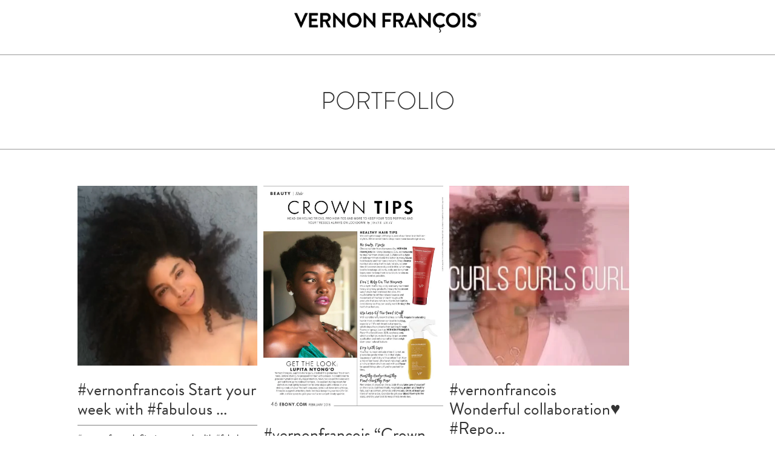

--- FILE ---
content_type: text/html; charset=utf-8
request_url: https://www.vernonfrancois.com/blogs/news/tagged/vernonfrancoishaircare
body_size: 21936
content:
<!doctype html>
<!--[if lt IE 7]><html class="no-js ie6 oldie" lang="en"><![endif]-->
<!--[if IE 7]><html class="no-js ie7 oldie" lang="en"><![endif]-->
<!--[if IE 8]><html class="no-js ie8 oldie" lang="en"><![endif]-->
<!--[if gt IE 8]><!--><html class="no-js" lang="en"><!--<![endif]-->
<head>
  
  <meta name="google-site-verification" content="gYSca1McUeyhSXJsB8Bz1kEFJDFqOlfC4npnOQRhbRY" />

  <link rel="shortcut icon" href="https://cdn.shopify.com/s/files/1/1266/5127/files/Wave.ico?7188883208902640884" type="image/x-icon" />
  
  <meta http-equiv="content-language" content="en-us" />
  

  <meta charset="utf-8" />
  <!--[if IE]><meta http-equiv='X-UA-Compatible' content='IE=edge,chrome=1' /><![endif]-->

  <title>
  Latest news, views, videos, client work and behind the scenes action &ndash; tagged "#vernonfrancoishaircare" &ndash; VERNON FRANÇOIS®
  </title>

  

  <meta name="viewport" content="width=device-width, initial-scale=1.0" />
  <meta http-equiv="Content-Security-Policy" content="connect-src * 'unsafe-inline'">
  
  <script src="https://use.typekit.net/zrl2zpg.js" type="text/javascript"></script>
  <script>try{Typekit.load({ async: true });}catch(e){}</script>
  
  <meta property="fb:app_id" content="1808896732679599" />

  


  <meta property="og:type" content="website" />
  <meta property="og:title" content="Latest news, views, videos, client work and behind the scenes action" />
  
    <meta property="og:image" content="http://www.vernonfrancois.com/cdn/shop/t/7/assets/logo.png?v=39899760871257437081497543122" />
    <meta property="og:image:secure_url" content="https://www.vernonfrancois.com/cdn/shop/t/7/assets/logo.png?v=39899760871257437081497543122" />
  



<meta property="og:url" content="https://us.vernonfrancois.com" />
<meta property="og:site_name" content="VERNON FRANÇOIS®" />

  


<meta name="twitter:card" content="summary">

  <meta name="twitter:site" content="vernonfrancois">


  
  <!-- CSS -->

  <link href="//www.vernonfrancois.com/cdn/shop/t/7/assets/social-buttons.scss.css?v=120851302124130011631723740957" rel="stylesheet" type="text/css" media="all" />
  
  <link href="//www.vernonfrancois.com/cdn/shop/t/7/assets/bootstrap.css?v=79131180761334904241497543109" rel="stylesheet" type="text/css" media="all" />
  <link href="//maxcdn.bootstrapcdn.com/font-awesome/4.4.0/css/font-awesome.min.css" rel="stylesheet" type="text/css" media="all" />
 
  <link href="//www.vernonfrancois.com/cdn/shop/t/7/assets/cs-everything.global.scss.css?v=52402695519888166281723740957" rel="stylesheet" type="text/css" media="all" /> 
  <link href="//www.vernonfrancois.com/cdn/shop/t/7/assets/cs-everything.styles.scss.css?v=63970353986888180081723740957" rel="stylesheet" type="text/css" media="all" />
  
  <link rel="stylesheet" media="screen and (min-width: 1291px) and (max-width:1500px)" href="//www.vernonfrancois.com/cdn/shop/t/7/assets/cs-everything.book.styles.scss.css?v=20795124906025177341511107149">
  <link rel="stylesheet" media="screen and (min-width: 750px) and (max-width:1290px)" href="//www.vernonfrancois.com/cdn/shop/t/7/assets/cs-everything.tablet.styles.scss.css?v=108144969979560669811504868866">
  <link rel="stylesheet" media="screen and (max-width: 749px) and (orientation:portrait)" href="//www.vernonfrancois.com/cdn/shop/t/7/assets/cs-everything.mobile.styles.scss.css?v=106820179783789497711504596615">
  <link rel="stylesheet" media="screen and (max-width: 749px) and (orientation:landscape)" href="//www.vernonfrancois.com/cdn/shop/t/7/assets/cs-everything.mobileland.styles.scss.css?v=15676065157241823801497543136">
  
  
  <script>window.performance && window.performance.mark && window.performance.mark('shopify.content_for_header.start');</script><meta id="shopify-digital-wallet" name="shopify-digital-wallet" content="/14798778/digital_wallets/dialog">
<meta name="shopify-checkout-api-token" content="b1f9ddf2b4654089695726102f7c2373">
<meta id="in-context-paypal-metadata" data-shop-id="14798778" data-venmo-supported="true" data-environment="production" data-locale="en_US" data-paypal-v4="true" data-currency="USD">
<link rel="alternate" type="application/atom+xml" title="Feed" href="/blogs/news/tagged/vernonfrancoishaircare.atom" />
<link rel="next" href="/blogs/news/tagged/vernonfrancoishaircare?page=2">
<script async="async" src="/checkouts/internal/preloads.js?locale=en-US"></script>
<link rel="preconnect" href="https://shop.app" crossorigin="anonymous">
<script async="async" src="https://shop.app/checkouts/internal/preloads.js?locale=en-US&shop_id=14798778" crossorigin="anonymous"></script>
<script id="apple-pay-shop-capabilities" type="application/json">{"shopId":14798778,"countryCode":"US","currencyCode":"USD","merchantCapabilities":["supports3DS"],"merchantId":"gid:\/\/shopify\/Shop\/14798778","merchantName":"VERNON FRANÇOIS®","requiredBillingContactFields":["postalAddress","email","phone"],"requiredShippingContactFields":["postalAddress","email","phone"],"shippingType":"shipping","supportedNetworks":["visa","masterCard","amex","discover","elo","jcb"],"total":{"type":"pending","label":"VERNON FRANÇOIS®","amount":"1.00"},"shopifyPaymentsEnabled":true,"supportsSubscriptions":true}</script>
<script id="shopify-features" type="application/json">{"accessToken":"b1f9ddf2b4654089695726102f7c2373","betas":["rich-media-storefront-analytics"],"domain":"www.vernonfrancois.com","predictiveSearch":true,"shopId":14798778,"locale":"en"}</script>
<script>var Shopify = Shopify || {};
Shopify.shop = "v7test2.myshopify.com";
Shopify.locale = "en";
Shopify.currency = {"active":"USD","rate":"1.0"};
Shopify.country = "US";
Shopify.theme = {"name":"V7 Current Theme","id":176046855,"schema_name":null,"schema_version":null,"theme_store_id":null,"role":"main"};
Shopify.theme.handle = "null";
Shopify.theme.style = {"id":null,"handle":null};
Shopify.cdnHost = "www.vernonfrancois.com/cdn";
Shopify.routes = Shopify.routes || {};
Shopify.routes.root = "/";</script>
<script type="module">!function(o){(o.Shopify=o.Shopify||{}).modules=!0}(window);</script>
<script>!function(o){function n(){var o=[];function n(){o.push(Array.prototype.slice.apply(arguments))}return n.q=o,n}var t=o.Shopify=o.Shopify||{};t.loadFeatures=n(),t.autoloadFeatures=n()}(window);</script>
<script>
  window.ShopifyPay = window.ShopifyPay || {};
  window.ShopifyPay.apiHost = "shop.app\/pay";
  window.ShopifyPay.redirectState = null;
</script>
<script id="shop-js-analytics" type="application/json">{"pageType":"blog"}</script>
<script defer="defer" async type="module" src="//www.vernonfrancois.com/cdn/shopifycloud/shop-js/modules/v2/client.init-shop-cart-sync_BT-GjEfc.en.esm.js"></script>
<script defer="defer" async type="module" src="//www.vernonfrancois.com/cdn/shopifycloud/shop-js/modules/v2/chunk.common_D58fp_Oc.esm.js"></script>
<script defer="defer" async type="module" src="//www.vernonfrancois.com/cdn/shopifycloud/shop-js/modules/v2/chunk.modal_xMitdFEc.esm.js"></script>
<script type="module">
  await import("//www.vernonfrancois.com/cdn/shopifycloud/shop-js/modules/v2/client.init-shop-cart-sync_BT-GjEfc.en.esm.js");
await import("//www.vernonfrancois.com/cdn/shopifycloud/shop-js/modules/v2/chunk.common_D58fp_Oc.esm.js");
await import("//www.vernonfrancois.com/cdn/shopifycloud/shop-js/modules/v2/chunk.modal_xMitdFEc.esm.js");

  window.Shopify.SignInWithShop?.initShopCartSync?.({"fedCMEnabled":true,"windoidEnabled":true});

</script>
<script>
  window.Shopify = window.Shopify || {};
  if (!window.Shopify.featureAssets) window.Shopify.featureAssets = {};
  window.Shopify.featureAssets['shop-js'] = {"shop-cart-sync":["modules/v2/client.shop-cart-sync_DZOKe7Ll.en.esm.js","modules/v2/chunk.common_D58fp_Oc.esm.js","modules/v2/chunk.modal_xMitdFEc.esm.js"],"init-fed-cm":["modules/v2/client.init-fed-cm_B6oLuCjv.en.esm.js","modules/v2/chunk.common_D58fp_Oc.esm.js","modules/v2/chunk.modal_xMitdFEc.esm.js"],"shop-cash-offers":["modules/v2/client.shop-cash-offers_D2sdYoxE.en.esm.js","modules/v2/chunk.common_D58fp_Oc.esm.js","modules/v2/chunk.modal_xMitdFEc.esm.js"],"shop-login-button":["modules/v2/client.shop-login-button_QeVjl5Y3.en.esm.js","modules/v2/chunk.common_D58fp_Oc.esm.js","modules/v2/chunk.modal_xMitdFEc.esm.js"],"pay-button":["modules/v2/client.pay-button_DXTOsIq6.en.esm.js","modules/v2/chunk.common_D58fp_Oc.esm.js","modules/v2/chunk.modal_xMitdFEc.esm.js"],"shop-button":["modules/v2/client.shop-button_DQZHx9pm.en.esm.js","modules/v2/chunk.common_D58fp_Oc.esm.js","modules/v2/chunk.modal_xMitdFEc.esm.js"],"avatar":["modules/v2/client.avatar_BTnouDA3.en.esm.js"],"init-windoid":["modules/v2/client.init-windoid_CR1B-cfM.en.esm.js","modules/v2/chunk.common_D58fp_Oc.esm.js","modules/v2/chunk.modal_xMitdFEc.esm.js"],"init-shop-for-new-customer-accounts":["modules/v2/client.init-shop-for-new-customer-accounts_C_vY_xzh.en.esm.js","modules/v2/client.shop-login-button_QeVjl5Y3.en.esm.js","modules/v2/chunk.common_D58fp_Oc.esm.js","modules/v2/chunk.modal_xMitdFEc.esm.js"],"init-shop-email-lookup-coordinator":["modules/v2/client.init-shop-email-lookup-coordinator_BI7n9ZSv.en.esm.js","modules/v2/chunk.common_D58fp_Oc.esm.js","modules/v2/chunk.modal_xMitdFEc.esm.js"],"init-shop-cart-sync":["modules/v2/client.init-shop-cart-sync_BT-GjEfc.en.esm.js","modules/v2/chunk.common_D58fp_Oc.esm.js","modules/v2/chunk.modal_xMitdFEc.esm.js"],"shop-toast-manager":["modules/v2/client.shop-toast-manager_DiYdP3xc.en.esm.js","modules/v2/chunk.common_D58fp_Oc.esm.js","modules/v2/chunk.modal_xMitdFEc.esm.js"],"init-customer-accounts":["modules/v2/client.init-customer-accounts_D9ZNqS-Q.en.esm.js","modules/v2/client.shop-login-button_QeVjl5Y3.en.esm.js","modules/v2/chunk.common_D58fp_Oc.esm.js","modules/v2/chunk.modal_xMitdFEc.esm.js"],"init-customer-accounts-sign-up":["modules/v2/client.init-customer-accounts-sign-up_iGw4briv.en.esm.js","modules/v2/client.shop-login-button_QeVjl5Y3.en.esm.js","modules/v2/chunk.common_D58fp_Oc.esm.js","modules/v2/chunk.modal_xMitdFEc.esm.js"],"shop-follow-button":["modules/v2/client.shop-follow-button_CqMgW2wH.en.esm.js","modules/v2/chunk.common_D58fp_Oc.esm.js","modules/v2/chunk.modal_xMitdFEc.esm.js"],"checkout-modal":["modules/v2/client.checkout-modal_xHeaAweL.en.esm.js","modules/v2/chunk.common_D58fp_Oc.esm.js","modules/v2/chunk.modal_xMitdFEc.esm.js"],"shop-login":["modules/v2/client.shop-login_D91U-Q7h.en.esm.js","modules/v2/chunk.common_D58fp_Oc.esm.js","modules/v2/chunk.modal_xMitdFEc.esm.js"],"lead-capture":["modules/v2/client.lead-capture_BJmE1dJe.en.esm.js","modules/v2/chunk.common_D58fp_Oc.esm.js","modules/v2/chunk.modal_xMitdFEc.esm.js"],"payment-terms":["modules/v2/client.payment-terms_Ci9AEqFq.en.esm.js","modules/v2/chunk.common_D58fp_Oc.esm.js","modules/v2/chunk.modal_xMitdFEc.esm.js"]};
</script>
<script id="__st">var __st={"a":14798778,"offset":-18000,"reqid":"48e789f0-4ce3-4602-bfb9-1892c15277b3-1769260863","pageurl":"www.vernonfrancois.com\/blogs\/news\/tagged\/vernonfrancoishaircare","s":"blogs-89569799","u":"9900ec18863a","p":"blog","rtyp":"blog","rid":89569799};</script>
<script>window.ShopifyPaypalV4VisibilityTracking = true;</script>
<script id="captcha-bootstrap">!function(){'use strict';const t='contact',e='account',n='new_comment',o=[[t,t],['blogs',n],['comments',n],[t,'customer']],c=[[e,'customer_login'],[e,'guest_login'],[e,'recover_customer_password'],[e,'create_customer']],r=t=>t.map((([t,e])=>`form[action*='/${t}']:not([data-nocaptcha='true']) input[name='form_type'][value='${e}']`)).join(','),a=t=>()=>t?[...document.querySelectorAll(t)].map((t=>t.form)):[];function s(){const t=[...o],e=r(t);return a(e)}const i='password',u='form_key',d=['recaptcha-v3-token','g-recaptcha-response','h-captcha-response',i],f=()=>{try{return window.sessionStorage}catch{return}},m='__shopify_v',_=t=>t.elements[u];function p(t,e,n=!1){try{const o=window.sessionStorage,c=JSON.parse(o.getItem(e)),{data:r}=function(t){const{data:e,action:n}=t;return t[m]||n?{data:e,action:n}:{data:t,action:n}}(c);for(const[e,n]of Object.entries(r))t.elements[e]&&(t.elements[e].value=n);n&&o.removeItem(e)}catch(o){console.error('form repopulation failed',{error:o})}}const l='form_type',E='cptcha';function T(t){t.dataset[E]=!0}const w=window,h=w.document,L='Shopify',v='ce_forms',y='captcha';let A=!1;((t,e)=>{const n=(g='f06e6c50-85a8-45c8-87d0-21a2b65856fe',I='https://cdn.shopify.com/shopifycloud/storefront-forms-hcaptcha/ce_storefront_forms_captcha_hcaptcha.v1.5.2.iife.js',D={infoText:'Protected by hCaptcha',privacyText:'Privacy',termsText:'Terms'},(t,e,n)=>{const o=w[L][v],c=o.bindForm;if(c)return c(t,g,e,D).then(n);var r;o.q.push([[t,g,e,D],n]),r=I,A||(h.body.append(Object.assign(h.createElement('script'),{id:'captcha-provider',async:!0,src:r})),A=!0)});var g,I,D;w[L]=w[L]||{},w[L][v]=w[L][v]||{},w[L][v].q=[],w[L][y]=w[L][y]||{},w[L][y].protect=function(t,e){n(t,void 0,e),T(t)},Object.freeze(w[L][y]),function(t,e,n,w,h,L){const[v,y,A,g]=function(t,e,n){const i=e?o:[],u=t?c:[],d=[...i,...u],f=r(d),m=r(i),_=r(d.filter((([t,e])=>n.includes(e))));return[a(f),a(m),a(_),s()]}(w,h,L),I=t=>{const e=t.target;return e instanceof HTMLFormElement?e:e&&e.form},D=t=>v().includes(t);t.addEventListener('submit',(t=>{const e=I(t);if(!e)return;const n=D(e)&&!e.dataset.hcaptchaBound&&!e.dataset.recaptchaBound,o=_(e),c=g().includes(e)&&(!o||!o.value);(n||c)&&t.preventDefault(),c&&!n&&(function(t){try{if(!f())return;!function(t){const e=f();if(!e)return;const n=_(t);if(!n)return;const o=n.value;o&&e.removeItem(o)}(t);const e=Array.from(Array(32),(()=>Math.random().toString(36)[2])).join('');!function(t,e){_(t)||t.append(Object.assign(document.createElement('input'),{type:'hidden',name:u})),t.elements[u].value=e}(t,e),function(t,e){const n=f();if(!n)return;const o=[...t.querySelectorAll(`input[type='${i}']`)].map((({name:t})=>t)),c=[...d,...o],r={};for(const[a,s]of new FormData(t).entries())c.includes(a)||(r[a]=s);n.setItem(e,JSON.stringify({[m]:1,action:t.action,data:r}))}(t,e)}catch(e){console.error('failed to persist form',e)}}(e),e.submit())}));const S=(t,e)=>{t&&!t.dataset[E]&&(n(t,e.some((e=>e===t))),T(t))};for(const o of['focusin','change'])t.addEventListener(o,(t=>{const e=I(t);D(e)&&S(e,y())}));const B=e.get('form_key'),M=e.get(l),P=B&&M;t.addEventListener('DOMContentLoaded',(()=>{const t=y();if(P)for(const e of t)e.elements[l].value===M&&p(e,B);[...new Set([...A(),...v().filter((t=>'true'===t.dataset.shopifyCaptcha))])].forEach((e=>S(e,t)))}))}(h,new URLSearchParams(w.location.search),n,t,e,['guest_login'])})(!0,!0)}();</script>
<script integrity="sha256-4kQ18oKyAcykRKYeNunJcIwy7WH5gtpwJnB7kiuLZ1E=" data-source-attribution="shopify.loadfeatures" defer="defer" src="//www.vernonfrancois.com/cdn/shopifycloud/storefront/assets/storefront/load_feature-a0a9edcb.js" crossorigin="anonymous"></script>
<script crossorigin="anonymous" defer="defer" src="//www.vernonfrancois.com/cdn/shopifycloud/storefront/assets/shopify_pay/storefront-65b4c6d7.js?v=20250812"></script>
<script data-source-attribution="shopify.dynamic_checkout.dynamic.init">var Shopify=Shopify||{};Shopify.PaymentButton=Shopify.PaymentButton||{isStorefrontPortableWallets:!0,init:function(){window.Shopify.PaymentButton.init=function(){};var t=document.createElement("script");t.src="https://www.vernonfrancois.com/cdn/shopifycloud/portable-wallets/latest/portable-wallets.en.js",t.type="module",document.head.appendChild(t)}};
</script>
<script data-source-attribution="shopify.dynamic_checkout.buyer_consent">
  function portableWalletsHideBuyerConsent(e){var t=document.getElementById("shopify-buyer-consent"),n=document.getElementById("shopify-subscription-policy-button");t&&n&&(t.classList.add("hidden"),t.setAttribute("aria-hidden","true"),n.removeEventListener("click",e))}function portableWalletsShowBuyerConsent(e){var t=document.getElementById("shopify-buyer-consent"),n=document.getElementById("shopify-subscription-policy-button");t&&n&&(t.classList.remove("hidden"),t.removeAttribute("aria-hidden"),n.addEventListener("click",e))}window.Shopify?.PaymentButton&&(window.Shopify.PaymentButton.hideBuyerConsent=portableWalletsHideBuyerConsent,window.Shopify.PaymentButton.showBuyerConsent=portableWalletsShowBuyerConsent);
</script>
<script data-source-attribution="shopify.dynamic_checkout.cart.bootstrap">document.addEventListener("DOMContentLoaded",(function(){function t(){return document.querySelector("shopify-accelerated-checkout-cart, shopify-accelerated-checkout")}if(t())Shopify.PaymentButton.init();else{new MutationObserver((function(e,n){t()&&(Shopify.PaymentButton.init(),n.disconnect())})).observe(document.body,{childList:!0,subtree:!0})}}));
</script>
<link id="shopify-accelerated-checkout-styles" rel="stylesheet" media="screen" href="https://www.vernonfrancois.com/cdn/shopifycloud/portable-wallets/latest/accelerated-checkout-backwards-compat.css" crossorigin="anonymous">
<style id="shopify-accelerated-checkout-cart">
        #shopify-buyer-consent {
  margin-top: 1em;
  display: inline-block;
  width: 100%;
}

#shopify-buyer-consent.hidden {
  display: none;
}

#shopify-subscription-policy-button {
  background: none;
  border: none;
  padding: 0;
  text-decoration: underline;
  font-size: inherit;
  cursor: pointer;
}

#shopify-subscription-policy-button::before {
  box-shadow: none;
}

      </style>

<script>window.performance && window.performance.mark && window.performance.mark('shopify.content_for_header.end');</script>

  <script src="//ajax.googleapis.com/ajax/libs/jquery/1.11.0/jquery.min.js" type="text/javascript"></script>
  <script src="//www.vernonfrancois.com/cdn/shop/t/7/assets/jquery.easing.min.js?v=72107362595838298021497543118" type="text/javascript"></script>
  <script src="//www.vernonfrancois.com/cdn/shop/t/7/assets/jquery.hoverIntent.minified.js?v=56060696947679488261497543119" type="text/javascript"></script>
  <link href="//www.vernonfrancois.com/cdn/shop/t/7/assets/animate.min.css?v=120312631238287695991497543107" rel="stylesheet" type="text/css" media="all" />
  <script src="//www.vernonfrancois.com/cdn/shopifycloud/storefront/assets/themes_support/api.jquery-7ab1a3a4.js" type="text/javascript"></script>
  <script src="//www.vernonfrancois.com/cdn/shop/t/7/assets/jquery.flexslider-min.js?v=180758734966072937931497543119" type="text/javascript"></script>
  <script src="//www.vernonfrancois.com/cdn/shopifycloud/storefront/assets/themes_support/option_selection-b017cd28.js" type="text/javascript"></script>

  <script src="//www.vernonfrancois.com/cdn/shop/t/7/assets/scripts.js?v=9574301402502948731497543137" type="text/javascript"></script>
  <script src="//www.vernonfrancois.com/cdn/shop/t/7/assets/social-buttons.js?v=11321258142971877191497543137" type="text/javascript"></script>
  
  <script src="//maxcdn.bootstrapcdn.com/bootstrap/3.3.4/js/bootstrap.min.js" type="text/javascript"></script>
  
  
  
  
  	<script src="//www.vernonfrancois.com/cdn/shop/t/7/assets/isotope.pkgd.min.js?v=174299703730515077301497543117" type="text/javascript"></script>
  	<script src="//www.vernonfrancois.com/cdn/shop/t/7/assets/imagesloaded.pkgd.min.js?v=58209854333173575541497543117" type="text/javascript"></script>
  
  
  
  
  
  
  
  
  
  
  
  


<script id="sca_fg_cart_ShowGiftAsProductTemplate" type="text/template">
  
  <div class="item not-sca-qv" id="sca-freegift-{{productID}}">
    <a class="close_box" style="display: none;position: absolute;top:5px;right: 10px;font-size: 22px;font-weight: bold;cursor: pointer;text-decoration:none;color: #aaa;">×</a>
    <img class="lazyOwl" data-src="{{productImageURL}}">
    <div class="sca-product-shop">
      <div class="f-fix"><span class="sca-product-title" style="white-space: nowrap;color:#000;{{showfgTitle}}">{{productTitle}}</span>
          <div id="product-variants-{{productID}}">
            <div class="sca-price" id="price-field-{{productID}}">
              <span class="sca-old-price">{{variant_compare_at_price}}</span>
              <span class="sca-special-price">{{variant_price}}</span>
            </div>
            <div id="stay-content-sca-freegift-{{productID}}" class="sca-fg-cart-item">
              <a class="close_box" style="display: none;position: absolute;top:5px;right: 10px;font-size: 22px;font-weight: bold;cursor: pointer;text-decoration:none;color: #aaa;">×</a>
              <select id="product-select-{{productID}}" name="id" style="display: none">
                {{optionVariantData}}
              </select>
            </div>
          </div>
          <button type='button' id="sca-btn-select-{{productID}}" class="sca-button" onclick="onclickSelect_{{productID}}();"><span>{{SelectButton}}</span></button>
          <button type='button' id="sca-btn-{{productID}}" class="sca-button" style="display: none"><span>{{AddToCartButton}}</span></button>
      </div>
    </div>
  </div>
  
</script>
<script id = "sca_fg_cart_ShowGiftAsProductScriptTemplate" type="text/template">
  
  var selectCallback_{{productID}}=function(_,t){if(_){if(_.available){$("#sca-btn-{{productID}}").removeClass("disabled").removeAttr("disabled").html("<span>{{AddToCartButton}}</span>").fadeTo(200,1);$("#sca-btn-{{productID}}").unbind("click");$("#sca-btn-{{productID}}").click(SECOMAPP.jQuery.proxy(function(){SECOMAPP.addGiftToCart(_.id,1)},_))}else{$("#sca-btn-{{productID}}").html("<span>{{UnavailableButton}}</span>").addClass("disabled").attr("disabled","disabled").fadeTo(200,.5)}if(_.compare_at_price>_.price){$("#price-field-{{productID}}").html("<span class='sca-old-price'>"+SECOMAPP.formatMoney(_.compare_at_price)+"</span>"+"&nbsp;<s class='sca-special-price'>"+SECOMAPP.formatMoney(_.price)+"</s>")}else{$("#price-field-{{productID}}").html("<span class='sca-special-price'>"+SECOMAPP.formatMoney(_.price)+"</span>")}}else{$("#sca-btn-{{productID}}").html("<span>{{UnavailableButton}}</span>").addClass("disabled").attr("disabled","disabled").fadeTo(200,.5)}if(_&&_.featured_image){var a=$("#sca-freegift-{{productID}} img");var o=_.featured_image;var n=a[0];Shopify.Image.switchImage(o,n,function(_,t,a){$(a).parents("a").attr("href",_);$(a).attr("src",_)})}};var onclickSelect_{{productID}}=function(){SECOMAPP.jQuery.getJSON("/products/{{productHandle}}.js",function(_){if(_.options.length==1){$("<label><strong>"+_.options[0].name+"</strong></label>").insertBefore("#product-select-{{productID}}")}var t=[];SECOMAPP.jQuery.each(_.options,function(_,a){t[_]=a.name});_.options=t;var a={{variantsGiftList}};var o={{mainVariantsList}};for(var n=_.variants.length-1;n>-1;n--){if(a.indexOf(_.variants[n].id)<0&&o.indexOf(_.variants[n].id)<0){_.variants.splice(n,1)}}for(var e=o.length-1;e>-1;e--){var i=a[e];var c=o[e];var s=0;var r=0;for(var n=_.variants.length-1;n>-1;n--){if(_.variants[n].id==i){s=n}else if(_.variants[n].id==c){r=n}}_.variants[s].inventory_management=_.variants[r].inventory_management;_.variants[s].inventory_policy=_.variants[r].inventory_policy;_.variants[s].inventory_quantity=_.variants[r].inventory_quantity;_.variants[s].available=_.variants[r].available;_.variants[s].option1=_.variants[r].option1;_.variants[s].options[0].name=_.variants[r].options[0].name;if(_.variants[s].options[1]){_.variants[s].options[1].name=_.variants[r].options[1].name;_.variants[s].option2=_.variants[r].option2}if(_.variants[s].options[2]){_.variants[s].options[2].name=_.variants[r].options[2].name;_.variants[s].option3=_.variants[r].option3}_.variants[s].title=_.variants[r].title;_.variants[s].name=_.variants[r].name;_.variants[s].public_title=_.variants[r].public_title;_.variants.splice(r,1)}$("#sca-btn-select-{{productID}}").hide();$("#product-select-{{productID}}").show();$("#sca-btn-{{productID}}").show();$("#stay-content-sca-freegift-{{productID}} .close_box").show();$("#stay-content-sca-freegift-{{productID}} .close_box").click(function(){$("#stay-content-sca-freegift-{{productID}}").hide();$("#sca-btn-{{productID}}").hide();$("#sca-btn-select-{{productID}}").show()});new Shopify.OptionSelectors("product-select-{{productID}}",{product:_,onVariantSelected:selectCallback_{{productID}},enableHistoryState:true});if(_.variants.length==1&&_.variants[0].title.indexOf("Default")!==-1){jQuery("#sca-freegift-{{productID}} .selector-wrapper").hide()}else{$("#stay-content-sca-freegift-{{productID}}").show();$("#stay-content-sca-freegift-{{productID}}").focus()}onclickSelect_{{productID}}=function(){$("#stay-content-sca-freegift-{{productID}}").show();$("#sca-btn-{{productID}}").show();$("#sca-btn-select-{{productID}}").hide()}})};
  
</script>

<script id="sca_fg_cart_ShowGiftAsVariantTemplate" type="text/template">
  
  <div class="item not-sca-qv" id="sca-freegift-{{variantID}}">
    <img class="lazyOwl" data-src="{{variantImageURL}}">
    <div class="sca-product-shop">
      <div class="f-fix">
        <span class="sca-product-title" style="white-space: nowrap;color:#000;">{{variantTitle}}</span>
        <div class="sca-price">
          <span class="sca-old-price">{{variant_compare_at_price}}</span>
          <span class="sca-special-price">{{variant_price}}</span>
        </div>
        <button type="button" id="sca-btn{{variantID}}" class="sca-button" onclick="SECOMAPP.addGiftToCart({{variantID}},1);">
          <span>{{AddToCartButton}}</span>
        </button>
      </div>
    </div>
  </div>
  
</script>

<script id="sca_fg_prod_GiftList" type="text/template">
  
  <a id ="{{giftShowID}}" class="product-image freegif-product-image freegift-info-{{giftShowID}}"
     title="{{giftTitle}}" href="/products/{{productsHandle}}">
    <img class="not-sca-qv" src="{{giftImgUrl}}" alt="{{giftTitle}}" />
  </a>
  
</script>

<script id="sca_fg_prod_Gift_PopupDetail" type="text/template">
  
  <div class="sca-fg-item fg-info-{{giftShowID}}" style="display:none;z-index:2147483647;">
    <div class="sca-fg-item-options">
      <div class="sca-fg-item-option-title">
        <em>{{freegiftRuleName}}</em>
      </div>
      <div class="sca-fg-item-option-ct">
        <!--        <div class="sca-fg-image-item">
                        <img src="{{giftImgUrl}}" /> -->
        <div class="sca-fg-item-name">
          <a href="#">{{giftTitle}}</a>
        </div>
        <!--        </div> -->
      </div>
    </div>
  </div>
  
</script>

<script id="sca_fg_ajax_GiftListPopup" type="text/template">
  
  <div id="freegift_popup" class="mfp-hide">
    <div id="sca-fg-owl-carousel">
      <div id="freegift_cart_container" class="sca-fg-cart-container" style="display: none;">
        <div id="freegift_message" class="owl-carousel"></div>
      </div>
      <div id="sca-fg-slider-cart" style="display: none;">
        <div class="sca-fg-cart-title">
          <strong>{{popupTitle}}</strong>
        </div>
        <div id="sca_freegift_list" class="owl-carousel"></div>
      </div>
    </div>
  </div>
  
</script>



<link href="//www.vernonfrancois.com/cdn/shop/t/7/assets/sca.freegift.css?v=75784756898926036941511438539" rel="stylesheet" type="text/css" media="all" />
<script src="//www.vernonfrancois.com/cdn/shopifycloud/storefront/assets/themes_support/option_selection-b017cd28.js" type="text/javascript"></script>
<script>
    Shopify.money_format = "${{amount}}";
</script>
<script type="text/javascript">(function(){if(typeof SECOMAPP==="undefined"){SECOMAPP={};};if(typeof Shopify==="undefined"){Shopify={};};SECOMAPP.fg_ver=1513603509;SECOMAPP.gifts_list_avai={"1263420964871":true,"1263421128711":true,"1263421161479":true,"1263433547783":true};})();</script>
<script src="//www.vernonfrancois.com/cdn/shop/t/7/assets/sca.freegifts.data.js?v=142681514423795723211513603508" type="text/javascript"></script>
<script data-cfasync="false" type="text/javascript">
  /* Smart Ecommerce App (SEA Inc)
   * http://www.secomapp.com
   * Do not reuse those source codes if don't have permission of us.
   * */
  
  !function(){Array.isArray||(Array.isArray=function(e){return"[object Array]"===Object.prototype.toString.call(e)}),"function"!=typeof Object.create&&(Object.create=function(e){function t(){}return t.prototype=e,new t}),Object.keys||(Object.keys=function(e){var t,o=[];for(t in e)Object.prototype.hasOwnProperty.call(e,t)&&o.push(t);return o}),String.prototype.endsWith||Object.defineProperty(String.prototype,"endsWith",{value:function(e,t){var o=this.toString();(void 0===t||t>o.length)&&(t=o.length),t-=e.length;var r=o.indexOf(e,t);return-1!==r&&r===t}}),Array.prototype.indexOf||(Array.prototype.indexOf=function(e,t){var o;if(null==this)throw new TypeError('"this" is null or not defined');var r=Object(this),i=r.length>>>0;if(0===i)return-1;var n=+t||0;if(Math.abs(n)===1/0&&(n=0),n>=i)return-1;for(o=Math.max(n>=0?n:i-Math.abs(n),0);o<i;){if(o in r&&r[o]===e)return o;o++}return-1}),Array.prototype.forEach||(Array.prototype.forEach=function(e,t){var o,r;if(null==this)throw new TypeError(" this is null or not defined");var i=Object(this),n=i.length>>>0;if("function"!=typeof e)throw new TypeError(e+" is not a function");for(arguments.length>1&&(o=t),r=0;r<n;){var a;r in i&&(a=i[r],e.call(o,a,r,i)),r++}}),console=console||{},console.log=console.log||function(){},"undefined"==typeof Shopify&&(Shopify={}),"function"!=typeof Shopify.onError&&(Shopify.onError=function(){}),"undefined"==typeof SECOMAPP&&(SECOMAPP={}),SECOMAPP.removeGiftsVariant=function(e){setTimeout(function(){try{e("select option").not(".sca-fg-cart-item select option").filter(function(){var t=e(this).val(),o=e(this).text();-1!==o.indexOf(" - ")&&(o=o.slice(0,o.indexOf(" - ")));var r=[];return-1!==o.indexOf(" / ")&&(r=o.split(" / "),o=r[r.length-1]),!!(void 0!==SECOMAPP.gifts_list_avai&&void 0!==SECOMAPP.gifts_list_avai[t]||o.endsWith("% off)"))&&(e("select option").not(".sca-fg-cart-item select option").filter(function(){var r=e(this).val(),i=e(this).text();return i.endsWith(o)||r==t||i.endsWith("% off)")}).remove(),e(".dropdown *,ul li,label,div").filter(function(){var r=e(this).html(),i=e(this).data("value");return r&&r.endsWith(o)||r&&r.endsWith("% off)")||i==t}).remove(),!0)})}catch(e){console.log(e)}},500)},SECOMAPP.formatMoney=function(e,t){function o(e,t){return void 0===e?t:e}function r(e,t,r,i){if(t=o(t,2),r=o(r,","),i=o(i,"."),isNaN(e)||null==e)return 0;var n=(e=(e/100).toFixed(t)).split(".");return n[0].replace(/(\d)(?=(\d\d\d)+(?!\d))/g,"$1"+r)+(n[1]?i+n[1]:"")}"string"==typeof e&&(e=e.replace(".",""));var i="",n="undefined"!=typeof Shopify&&void 0!==Shopify.money_format?Shopify.money_format:"{{amount}}",a=/\{\{\s*(\w+)\s*\}\}/,c=t||("string"==typeof this.fgsettings.sca_currency_format&&this.fgsettings.sca_currency_format.indexOf("amount")>-1?this.fgsettings.sca_currency_format:null)||n;if("function"==typeof Shopify.formatMoney)return Shopify.formatMoney(e,c);switch(c.match(a)[1]){case"amount":i=r(e,2);break;case"amount_no_decimals":i=r(e,0);break;case"amount_with_comma_separator":i=r(e,2,".",",");break;case"amount_no_decimals_with_comma_separator":i=r(e,0,".",",")}return c.replace(a,i)},SECOMAPP.setCookie=function(e,t,o,r,i){var n=new Date;n.setTime(n.getTime()+24*o*60*60*1e3+60*r*1e3);var a="expires="+n.toUTCString();document.cookie=e+"="+t+";"+a+(i?";path="+i:";path=/")},SECOMAPP.getCookie=function(e){for(var t=e+"=",o=document.cookie.split(";"),r=0;r<o.length;r++){for(var i=o[r];" "==i.charAt(0);)i=i.substring(1);if(0==i.indexOf(t))return i.substring(t.length,i.length)}return""},SECOMAPP.getQueryString=function(){for(var e={},t=window.location.search.substring(1).split("&"),o=0;o<t.length;o++){var r=t[o].split("=");if(void 0===e[r[0]])e[r[0]]=decodeURIComponent(r[1]);else if("string"==typeof e[r[0]]){var i=[e[r[0]],decodeURIComponent(r[1])];e[r[0]]=i}else e[r[0]].push(decodeURIComponent(r[1]))}return e},SECOMAPP.freegifts_product_json=function(e){if(e){for(s=0;s<e.options.length;s++)if(option=e.options[s],option.values)for(var t=0;t<option.values.length;t++)(option.values[t].endsWith("(Freegifts)")||option.values[t].endsWith("% off)"))&&(option.values.splice(t,1),t--);for(var o=function(e){for(var t in e)if(e.hasOwnProperty(t))return!1;return!0},r=e.price,i=e.price_max,n=e.price_min,a=e.compare_at_price,c=e.compare_at_price_max,f=e.compare_at_price_min,s=0;s<e.variants.length;s++){var p=(t=e.variants[s]).option3?t.option3:t.option2?t.option2:t.option1;"undefined"!=typeof SECOMAPP&&void 0!==SECOMAPP.gifts_list_avai&&!o(SECOMAPP.gifts_list_avai)&&void 0!==SECOMAPP.gifts_list_avai[t.id]||p.endsWith("(Freegifts)")||p.endsWith("% off)")?(e.variants.splice(s,1),s-=1):(i>=t.price&&(i=t.price,r=t.price),n<=t.price&&(n=t.price),t.compare_at_price&&(c>=t.compare_at_price&&(c=t.compare_at_price,a=t.compare_at_price),f<=t.compare_at_price&&(f=t.compare_at_price)),1==t.available&&(e.available=!0))}e.price=r,e.price_max=n,e.price_min=i,e.compare_at_price=a,e.compare_at_price_max=f,e.compare_at_price_min=c,e.price_varies=n>i,e.compare_at_price_varies=f>c}return e},SECOMAPP.fg_codes=[],""!==SECOMAPP.getCookie("sca_fg_codes")&&(SECOMAPP.fg_codes=JSON.parse(SECOMAPP.getCookie("sca_fg_codes")));var e=SECOMAPP.getQueryString();e.freegifts_code&&-1===SECOMAPP.fg_codes.indexOf(e.freegifts_code)&&(void 0!==SECOMAPP.activateOnlyOnePromoCode&&!0===SECOMAPP.activateOnlyOnePromoCode&&(SECOMAPP.fg_codes=[]),SECOMAPP.fg_codes.push(e.freegifts_code),SECOMAPP.setCookie("sca_fg_codes",JSON.stringify(SECOMAPP.fg_codes)))}();
  
  ;SECOMAPP.customer={};SECOMAPP.customer.email=null;SECOMAPP.customer.first_name=null;SECOMAPP.customer.last_name=null;SECOMAPP.customer.tags=null;SECOMAPP.customer.orders_count=null;SECOMAPP.customer.total_spent=null;SECOMAPP.customer.freegifts=[];
</script>

<link rel="canonical" href="https://www.vernonfrancois.com/blogs/news/tagged/vernonfrancoishaircare">
<link href="https://monorail-edge.shopifysvc.com" rel="dns-prefetch">
<script>(function(){if ("sendBeacon" in navigator && "performance" in window) {try {var session_token_from_headers = performance.getEntriesByType('navigation')[0].serverTiming.find(x => x.name == '_s').description;} catch {var session_token_from_headers = undefined;}var session_cookie_matches = document.cookie.match(/_shopify_s=([^;]*)/);var session_token_from_cookie = session_cookie_matches && session_cookie_matches.length === 2 ? session_cookie_matches[1] : "";var session_token = session_token_from_headers || session_token_from_cookie || "";function handle_abandonment_event(e) {var entries = performance.getEntries().filter(function(entry) {return /monorail-edge.shopifysvc.com/.test(entry.name);});if (!window.abandonment_tracked && entries.length === 0) {window.abandonment_tracked = true;var currentMs = Date.now();var navigation_start = performance.timing.navigationStart;var payload = {shop_id: 14798778,url: window.location.href,navigation_start,duration: currentMs - navigation_start,session_token,page_type: "blog"};window.navigator.sendBeacon("https://monorail-edge.shopifysvc.com/v1/produce", JSON.stringify({schema_id: "online_store_buyer_site_abandonment/1.1",payload: payload,metadata: {event_created_at_ms: currentMs,event_sent_at_ms: currentMs}}));}}window.addEventListener('pagehide', handle_abandonment_event);}}());</script>
<script id="web-pixels-manager-setup">(function e(e,d,r,n,o){if(void 0===o&&(o={}),!Boolean(null===(a=null===(i=window.Shopify)||void 0===i?void 0:i.analytics)||void 0===a?void 0:a.replayQueue)){var i,a;window.Shopify=window.Shopify||{};var t=window.Shopify;t.analytics=t.analytics||{};var s=t.analytics;s.replayQueue=[],s.publish=function(e,d,r){return s.replayQueue.push([e,d,r]),!0};try{self.performance.mark("wpm:start")}catch(e){}var l=function(){var e={modern:/Edge?\/(1{2}[4-9]|1[2-9]\d|[2-9]\d{2}|\d{4,})\.\d+(\.\d+|)|Firefox\/(1{2}[4-9]|1[2-9]\d|[2-9]\d{2}|\d{4,})\.\d+(\.\d+|)|Chrom(ium|e)\/(9{2}|\d{3,})\.\d+(\.\d+|)|(Maci|X1{2}).+ Version\/(15\.\d+|(1[6-9]|[2-9]\d|\d{3,})\.\d+)([,.]\d+|)( \(\w+\)|)( Mobile\/\w+|) Safari\/|Chrome.+OPR\/(9{2}|\d{3,})\.\d+\.\d+|(CPU[ +]OS|iPhone[ +]OS|CPU[ +]iPhone|CPU IPhone OS|CPU iPad OS)[ +]+(15[._]\d+|(1[6-9]|[2-9]\d|\d{3,})[._]\d+)([._]\d+|)|Android:?[ /-](13[3-9]|1[4-9]\d|[2-9]\d{2}|\d{4,})(\.\d+|)(\.\d+|)|Android.+Firefox\/(13[5-9]|1[4-9]\d|[2-9]\d{2}|\d{4,})\.\d+(\.\d+|)|Android.+Chrom(ium|e)\/(13[3-9]|1[4-9]\d|[2-9]\d{2}|\d{4,})\.\d+(\.\d+|)|SamsungBrowser\/([2-9]\d|\d{3,})\.\d+/,legacy:/Edge?\/(1[6-9]|[2-9]\d|\d{3,})\.\d+(\.\d+|)|Firefox\/(5[4-9]|[6-9]\d|\d{3,})\.\d+(\.\d+|)|Chrom(ium|e)\/(5[1-9]|[6-9]\d|\d{3,})\.\d+(\.\d+|)([\d.]+$|.*Safari\/(?![\d.]+ Edge\/[\d.]+$))|(Maci|X1{2}).+ Version\/(10\.\d+|(1[1-9]|[2-9]\d|\d{3,})\.\d+)([,.]\d+|)( \(\w+\)|)( Mobile\/\w+|) Safari\/|Chrome.+OPR\/(3[89]|[4-9]\d|\d{3,})\.\d+\.\d+|(CPU[ +]OS|iPhone[ +]OS|CPU[ +]iPhone|CPU IPhone OS|CPU iPad OS)[ +]+(10[._]\d+|(1[1-9]|[2-9]\d|\d{3,})[._]\d+)([._]\d+|)|Android:?[ /-](13[3-9]|1[4-9]\d|[2-9]\d{2}|\d{4,})(\.\d+|)(\.\d+|)|Mobile Safari.+OPR\/([89]\d|\d{3,})\.\d+\.\d+|Android.+Firefox\/(13[5-9]|1[4-9]\d|[2-9]\d{2}|\d{4,})\.\d+(\.\d+|)|Android.+Chrom(ium|e)\/(13[3-9]|1[4-9]\d|[2-9]\d{2}|\d{4,})\.\d+(\.\d+|)|Android.+(UC? ?Browser|UCWEB|U3)[ /]?(15\.([5-9]|\d{2,})|(1[6-9]|[2-9]\d|\d{3,})\.\d+)\.\d+|SamsungBrowser\/(5\.\d+|([6-9]|\d{2,})\.\d+)|Android.+MQ{2}Browser\/(14(\.(9|\d{2,})|)|(1[5-9]|[2-9]\d|\d{3,})(\.\d+|))(\.\d+|)|K[Aa][Ii]OS\/(3\.\d+|([4-9]|\d{2,})\.\d+)(\.\d+|)/},d=e.modern,r=e.legacy,n=navigator.userAgent;return n.match(d)?"modern":n.match(r)?"legacy":"unknown"}(),u="modern"===l?"modern":"legacy",c=(null!=n?n:{modern:"",legacy:""})[u],f=function(e){return[e.baseUrl,"/wpm","/b",e.hashVersion,"modern"===e.buildTarget?"m":"l",".js"].join("")}({baseUrl:d,hashVersion:r,buildTarget:u}),m=function(e){var d=e.version,r=e.bundleTarget,n=e.surface,o=e.pageUrl,i=e.monorailEndpoint;return{emit:function(e){var a=e.status,t=e.errorMsg,s=(new Date).getTime(),l=JSON.stringify({metadata:{event_sent_at_ms:s},events:[{schema_id:"web_pixels_manager_load/3.1",payload:{version:d,bundle_target:r,page_url:o,status:a,surface:n,error_msg:t},metadata:{event_created_at_ms:s}}]});if(!i)return console&&console.warn&&console.warn("[Web Pixels Manager] No Monorail endpoint provided, skipping logging."),!1;try{return self.navigator.sendBeacon.bind(self.navigator)(i,l)}catch(e){}var u=new XMLHttpRequest;try{return u.open("POST",i,!0),u.setRequestHeader("Content-Type","text/plain"),u.send(l),!0}catch(e){return console&&console.warn&&console.warn("[Web Pixels Manager] Got an unhandled error while logging to Monorail."),!1}}}}({version:r,bundleTarget:l,surface:e.surface,pageUrl:self.location.href,monorailEndpoint:e.monorailEndpoint});try{o.browserTarget=l,function(e){var d=e.src,r=e.async,n=void 0===r||r,o=e.onload,i=e.onerror,a=e.sri,t=e.scriptDataAttributes,s=void 0===t?{}:t,l=document.createElement("script"),u=document.querySelector("head"),c=document.querySelector("body");if(l.async=n,l.src=d,a&&(l.integrity=a,l.crossOrigin="anonymous"),s)for(var f in s)if(Object.prototype.hasOwnProperty.call(s,f))try{l.dataset[f]=s[f]}catch(e){}if(o&&l.addEventListener("load",o),i&&l.addEventListener("error",i),u)u.appendChild(l);else{if(!c)throw new Error("Did not find a head or body element to append the script");c.appendChild(l)}}({src:f,async:!0,onload:function(){if(!function(){var e,d;return Boolean(null===(d=null===(e=window.Shopify)||void 0===e?void 0:e.analytics)||void 0===d?void 0:d.initialized)}()){var d=window.webPixelsManager.init(e)||void 0;if(d){var r=window.Shopify.analytics;r.replayQueue.forEach((function(e){var r=e[0],n=e[1],o=e[2];d.publishCustomEvent(r,n,o)})),r.replayQueue=[],r.publish=d.publishCustomEvent,r.visitor=d.visitor,r.initialized=!0}}},onerror:function(){return m.emit({status:"failed",errorMsg:"".concat(f," has failed to load")})},sri:function(e){var d=/^sha384-[A-Za-z0-9+/=]+$/;return"string"==typeof e&&d.test(e)}(c)?c:"",scriptDataAttributes:o}),m.emit({status:"loading"})}catch(e){m.emit({status:"failed",errorMsg:(null==e?void 0:e.message)||"Unknown error"})}}})({shopId: 14798778,storefrontBaseUrl: "https://www.vernonfrancois.com",extensionsBaseUrl: "https://extensions.shopifycdn.com/cdn/shopifycloud/web-pixels-manager",monorailEndpoint: "https://monorail-edge.shopifysvc.com/unstable/produce_batch",surface: "storefront-renderer",enabledBetaFlags: ["2dca8a86"],webPixelsConfigList: [{"id":"77299949","eventPayloadVersion":"v1","runtimeContext":"LAX","scriptVersion":"1","type":"CUSTOM","privacyPurposes":["ANALYTICS"],"name":"Google Analytics tag (migrated)"},{"id":"shopify-app-pixel","configuration":"{}","eventPayloadVersion":"v1","runtimeContext":"STRICT","scriptVersion":"0450","apiClientId":"shopify-pixel","type":"APP","privacyPurposes":["ANALYTICS","MARKETING"]},{"id":"shopify-custom-pixel","eventPayloadVersion":"v1","runtimeContext":"LAX","scriptVersion":"0450","apiClientId":"shopify-pixel","type":"CUSTOM","privacyPurposes":["ANALYTICS","MARKETING"]}],isMerchantRequest: false,initData: {"shop":{"name":"VERNON FRANÇOIS®","paymentSettings":{"currencyCode":"USD"},"myshopifyDomain":"v7test2.myshopify.com","countryCode":"US","storefrontUrl":"https:\/\/www.vernonfrancois.com"},"customer":null,"cart":null,"checkout":null,"productVariants":[],"purchasingCompany":null},},"https://www.vernonfrancois.com/cdn","fcfee988w5aeb613cpc8e4bc33m6693e112",{"modern":"","legacy":""},{"shopId":"14798778","storefrontBaseUrl":"https:\/\/www.vernonfrancois.com","extensionBaseUrl":"https:\/\/extensions.shopifycdn.com\/cdn\/shopifycloud\/web-pixels-manager","surface":"storefront-renderer","enabledBetaFlags":"[\"2dca8a86\"]","isMerchantRequest":"false","hashVersion":"fcfee988w5aeb613cpc8e4bc33m6693e112","publish":"custom","events":"[[\"page_viewed\",{}]]"});</script><script>
  window.ShopifyAnalytics = window.ShopifyAnalytics || {};
  window.ShopifyAnalytics.meta = window.ShopifyAnalytics.meta || {};
  window.ShopifyAnalytics.meta.currency = 'USD';
  var meta = {"page":{"pageType":"blog","resourceType":"blog","resourceId":89569799,"requestId":"48e789f0-4ce3-4602-bfb9-1892c15277b3-1769260863"}};
  for (var attr in meta) {
    window.ShopifyAnalytics.meta[attr] = meta[attr];
  }
</script>
<script class="analytics">
  (function () {
    var customDocumentWrite = function(content) {
      var jquery = null;

      if (window.jQuery) {
        jquery = window.jQuery;
      } else if (window.Checkout && window.Checkout.$) {
        jquery = window.Checkout.$;
      }

      if (jquery) {
        jquery('body').append(content);
      }
    };

    var hasLoggedConversion = function(token) {
      if (token) {
        return document.cookie.indexOf('loggedConversion=' + token) !== -1;
      }
      return false;
    }

    var setCookieIfConversion = function(token) {
      if (token) {
        var twoMonthsFromNow = new Date(Date.now());
        twoMonthsFromNow.setMonth(twoMonthsFromNow.getMonth() + 2);

        document.cookie = 'loggedConversion=' + token + '; expires=' + twoMonthsFromNow;
      }
    }

    var trekkie = window.ShopifyAnalytics.lib = window.trekkie = window.trekkie || [];
    if (trekkie.integrations) {
      return;
    }
    trekkie.methods = [
      'identify',
      'page',
      'ready',
      'track',
      'trackForm',
      'trackLink'
    ];
    trekkie.factory = function(method) {
      return function() {
        var args = Array.prototype.slice.call(arguments);
        args.unshift(method);
        trekkie.push(args);
        return trekkie;
      };
    };
    for (var i = 0; i < trekkie.methods.length; i++) {
      var key = trekkie.methods[i];
      trekkie[key] = trekkie.factory(key);
    }
    trekkie.load = function(config) {
      trekkie.config = config || {};
      trekkie.config.initialDocumentCookie = document.cookie;
      var first = document.getElementsByTagName('script')[0];
      var script = document.createElement('script');
      script.type = 'text/javascript';
      script.onerror = function(e) {
        var scriptFallback = document.createElement('script');
        scriptFallback.type = 'text/javascript';
        scriptFallback.onerror = function(error) {
                var Monorail = {
      produce: function produce(monorailDomain, schemaId, payload) {
        var currentMs = new Date().getTime();
        var event = {
          schema_id: schemaId,
          payload: payload,
          metadata: {
            event_created_at_ms: currentMs,
            event_sent_at_ms: currentMs
          }
        };
        return Monorail.sendRequest("https://" + monorailDomain + "/v1/produce", JSON.stringify(event));
      },
      sendRequest: function sendRequest(endpointUrl, payload) {
        // Try the sendBeacon API
        if (window && window.navigator && typeof window.navigator.sendBeacon === 'function' && typeof window.Blob === 'function' && !Monorail.isIos12()) {
          var blobData = new window.Blob([payload], {
            type: 'text/plain'
          });

          if (window.navigator.sendBeacon(endpointUrl, blobData)) {
            return true;
          } // sendBeacon was not successful

        } // XHR beacon

        var xhr = new XMLHttpRequest();

        try {
          xhr.open('POST', endpointUrl);
          xhr.setRequestHeader('Content-Type', 'text/plain');
          xhr.send(payload);
        } catch (e) {
          console.log(e);
        }

        return false;
      },
      isIos12: function isIos12() {
        return window.navigator.userAgent.lastIndexOf('iPhone; CPU iPhone OS 12_') !== -1 || window.navigator.userAgent.lastIndexOf('iPad; CPU OS 12_') !== -1;
      }
    };
    Monorail.produce('monorail-edge.shopifysvc.com',
      'trekkie_storefront_load_errors/1.1',
      {shop_id: 14798778,
      theme_id: 176046855,
      app_name: "storefront",
      context_url: window.location.href,
      source_url: "//www.vernonfrancois.com/cdn/s/trekkie.storefront.8d95595f799fbf7e1d32231b9a28fd43b70c67d3.min.js"});

        };
        scriptFallback.async = true;
        scriptFallback.src = '//www.vernonfrancois.com/cdn/s/trekkie.storefront.8d95595f799fbf7e1d32231b9a28fd43b70c67d3.min.js';
        first.parentNode.insertBefore(scriptFallback, first);
      };
      script.async = true;
      script.src = '//www.vernonfrancois.com/cdn/s/trekkie.storefront.8d95595f799fbf7e1d32231b9a28fd43b70c67d3.min.js';
      first.parentNode.insertBefore(script, first);
    };
    trekkie.load(
      {"Trekkie":{"appName":"storefront","development":false,"defaultAttributes":{"shopId":14798778,"isMerchantRequest":null,"themeId":176046855,"themeCityHash":"4553258691518159265","contentLanguage":"en","currency":"USD","eventMetadataId":"074118cf-1ff8-43c2-a724-7f9e65d6bcb3"},"isServerSideCookieWritingEnabled":true,"monorailRegion":"shop_domain","enabledBetaFlags":["65f19447"]},"Session Attribution":{},"S2S":{"facebookCapiEnabled":false,"source":"trekkie-storefront-renderer","apiClientId":580111}}
    );

    var loaded = false;
    trekkie.ready(function() {
      if (loaded) return;
      loaded = true;

      window.ShopifyAnalytics.lib = window.trekkie;

      var originalDocumentWrite = document.write;
      document.write = customDocumentWrite;
      try { window.ShopifyAnalytics.merchantGoogleAnalytics.call(this); } catch(error) {};
      document.write = originalDocumentWrite;

      window.ShopifyAnalytics.lib.page(null,{"pageType":"blog","resourceType":"blog","resourceId":89569799,"requestId":"48e789f0-4ce3-4602-bfb9-1892c15277b3-1769260863","shopifyEmitted":true});

      var match = window.location.pathname.match(/checkouts\/(.+)\/(thank_you|post_purchase)/)
      var token = match? match[1]: undefined;
      if (!hasLoggedConversion(token)) {
        setCookieIfConversion(token);
        
      }
    });


        var eventsListenerScript = document.createElement('script');
        eventsListenerScript.async = true;
        eventsListenerScript.src = "//www.vernonfrancois.com/cdn/shopifycloud/storefront/assets/shop_events_listener-3da45d37.js";
        document.getElementsByTagName('head')[0].appendChild(eventsListenerScript);

})();</script>
  <script>
  if (!window.ga || (window.ga && typeof window.ga !== 'function')) {
    window.ga = function ga() {
      (window.ga.q = window.ga.q || []).push(arguments);
      if (window.Shopify && window.Shopify.analytics && typeof window.Shopify.analytics.publish === 'function') {
        window.Shopify.analytics.publish("ga_stub_called", {}, {sendTo: "google_osp_migration"});
      }
      console.error("Shopify's Google Analytics stub called with:", Array.from(arguments), "\nSee https://help.shopify.com/manual/promoting-marketing/pixels/pixel-migration#google for more information.");
    };
    if (window.Shopify && window.Shopify.analytics && typeof window.Shopify.analytics.publish === 'function') {
      window.Shopify.analytics.publish("ga_stub_initialized", {}, {sendTo: "google_osp_migration"});
    }
  }
</script>
<script
  defer
  src="https://www.vernonfrancois.com/cdn/shopifycloud/perf-kit/shopify-perf-kit-3.0.4.min.js"
  data-application="storefront-renderer"
  data-shop-id="14798778"
  data-render-region="gcp-us-east1"
  data-page-type="blog"
  data-theme-instance-id="176046855"
  data-theme-name=""
  data-theme-version=""
  data-monorail-region="shop_domain"
  data-resource-timing-sampling-rate="10"
  data-shs="true"
  data-shs-beacon="true"
  data-shs-export-with-fetch="true"
  data-shs-logs-sample-rate="1"
  data-shs-beacon-endpoint="https://www.vernonfrancois.com/api/collect"
></script>
</head>

<body >
  
  <script>
  window.fbAsyncInit = function() {
    FB.init({
      appId      : '1808896732679599',
      xfbml      : true,
      version    : 'v2.7'
    });
  };

  (function(d, s, id){
     var js, fjs = d.getElementsByTagName(s)[0];
     if (d.getElementById(id)) {return;}
     js = d.createElement(s); js.id = id;
     js.src = "//connect.facebook.net/en_US/sdk.js";
     fjs.parentNode.insertBefore(js, fjs);
   }(document, 'script', 'facebook-jssdk'));
</script>
  
  
  <!-- Modal for PDF -->
  <div id="myModal2" class="modal fade" role="dialog" style="display: none;">
    <div class="modal-dialog">

      <!-- Modal content-->
      <div class="modal-content">
        <div class="modal-header" style="padding: 6px 5px; margin: 0 15px; border-bottom: 1px solid black;">
          <button type="button" class="close" data-dismiss="modal" style="margin-top: 5px; opacity: 1;"><img src="https://cdn.shopify.com/s/files/1/1479/8778/files/popup-x.jpg?17181814130278243323" style="width: 12px;" /></button>
          <h4 class="modal-title"><img src="https://cdn.shopify.com/s/files/1/1266/5127/files/logo-vernon.png?15900667881327377473" style="width: 35%; margin: 0 auto; display: block; padding-top: 10px;" /></h4>
        </div>
        <div class="modal-body" style="padding-top: 55px; font-size: 14px; line-height: 1.55em; font-family: 'BrandonTextWeb-Regular',Arial; font-weight: 500; text-align: center;">
          <h1 style="font-size: 30px; line-height: 35px;">50% OFF ALL PRODUCTS</h1>
          <h2>Enter <strong>COILS50</strong> at checkout.</h2>
          <br/><br/>
          <button type="button" class="btn btn-default" style="width: 300px; margin: 5px 5px 0 0;" onclick="location.href='/collections/all-products'">CONTINUE SHOPPING</button>
          <button id="no-button" type="button" class="btn btn-default" data-dismiss="modal" style="width: 205px; margin-top: 5px;">CLOSE</button>
          
        </div>
        <div class="modal-footer" style="margin: 0 15px; border-top: 1px solid black;">
          
        </div>
      </div>

    </div>
  </div>
  
  <!-- Modal for country -->
  <div id="myModal" class="modal fade" role="dialog" style="display: none;">
    <div class="modal-dialog">

      <!-- Modal content-->
      <div class="modal-content">
        <div class="modal-header" style="padding: 6px 5px; margin: 0 15px; border-bottom: 1px solid black;">
          <button type="button" class="close" data-dismiss="modal" style="margin-top: 5px; opacity: 1;"><img src="https://cdn.shopify.com/s/files/1/1479/8778/files/popup-x.jpg?17181814130278243323" style="width: 12px;" /></button>
          <h4 class="modal-title"><img src="https://cdn.shopify.com/s/files/1/1266/5127/files/logo-vernon.png?15900667881327377473" style="width: 35%; margin: 0 auto; display: block; padding-top: 10px;" /></h4>
        </div>
        <div class="modal-body">
          <p><img src="https://cdn.shopify.com/s/files/1/1479/8778/files/popup-us-site.jpg?6503749962907938900" /></p>
          <button id="yes-button" type="button" class="btn btn-default" data-dismiss="modal" style="width: 230px; margin: 5px 5px 0 0;">YES, PLEASE</button>
          <button id="no-button" type="button" class="btn btn-default" data-dismiss="modal" style="width: 329px; margin-top: 5px;">NO THANKS - I'LL STAY HERE</button>
        </div>
        <div class="modal-footer" style="margin: 0 15px; border-top: 1px solid black;">
          
        </div>
      </div>

    </div>
  </div>
  
  
  
  <!-- Header -->
  <header id="top" class="ev17 fadeInDown clearfix">
    <style>
  #main-content {
    margin-top: 90px !important;
  }  
</style>

<div class="overlay-landscape">
  <div class="overlay-landscape-content"><img src="https://cdn.shopify.com/s/files/1/1266/5127/files/view-portrait.jpg?2583036799902757131" alt="" /></div>
</div>
<section class="main-header">
  <div class="main-header-wrapper">
    <div class="container">
      <div class="row">
        <div class="main-header-inner">
          <div class="small-logo hidden-xs">
            <img src="https://cdn.shopify.com/s/files/1/1266/5127/files/logo-vernon.png?15900667881327377473" alt="VERNON FRANÇOIS®" />
          </div>
          <div class="left-area">
            
            
          </div>
          <div class="middle-area">
            <div class="nav-logo">
              <div class="logo">
                
                <h1><a href="https://vernonfrancois.com"><img src="https://cdn.shopify.com/s/files/1/1266/5127/files/logo-vernon.png?15900667881327377473" alt="VERNON FRANÇOIS®" class="logo-img" /></a></h1>
                
                
              </div>
            </div>
          </div>
          <div class="right-area">
            
            
          </div>
        </div>
      </div>
    </div>
  </div>
</section>

<section class="main-header-mobile">
  
  <div class="main-header-wrapper">
    <div class="container">
      <div class="row">
        <div class="main-header-inner">
          <div class="left-area">
            
          </div>
          <div class="middle-area">
            <div class="nav-logo">
              <div class="logo">
                
                <a href="https://vernonfrancois.com"><img src="https://cdn.shopify.com/s/files/1/1266/5127/files/logo-vernon.png?15900667881327377473" alt="VERNON FRANÇOIS®" class="logo-img" /></a>
                
                
              </div>
            </div>
          </div>
          <div class="right-area">
            
          </div>
        </div>
      </div>
    </div>
  </div>
</section>

<script>
  // Mobile buttons
  $(".mobile-close").click(function() {
    $(".overlay-menu").hide();
    $(".overlay-search").hide();
    $(".main-menu").css("visibility","visible");
    $('body').unbind('touchmove');
  });
  
  $("#mobile-menu").click(function() {
    $(".overlay-menu").show();
    $(".main-menu").css("visibility","hidden");
    $('body').bind('touchmove', function(e){e.preventDefault()});
  });
  
  $("#mobile-search").click(function() {
    $(".overlay-search").show();
    $('body').bind('touchmove', function(e){e.preventDefault()});
  });
  
  $(".overlay-menu").click(function() {
    $(".overlay-menu").hide();
    $(".overlay-search").hide();
    $(".main-menu").css("visibility","visible");
    $('body').unbind('touchmove');
  });
  
  // Set timeouts for mask fading and disappearance
  var timerID;
  var timerID2;
  
  function setTimeFade() {
      timerID = setTimeout(maskFadeOut, 300);
      timerID2 = setTimeout(maskNone, 1000);
  }

  function maskFadeOut() {
      $("#mainMask").animate({opacity: "0"}, 400);
  }
  
  function maskNone() {
      document.getElementById("mainMask").style.display = "none";
  }
  
  // Show mask
  function showMask() {
    $("#mainMask").css("display","block");
    $("#mainMask").animate({opacity: "0.25"}, 800);
  }
  
  // Clear timeouts and secure opacity when hovering over mega menu
  $(".megamenu-title, .sub-mega-menu").mousemove(function() {
    clearTimeout(timerID);
    clearTimeout(timerID2);
    $("#mainMask").css("opacity","0.25");
  });
  
  // Hide mask function used in cs-everything.script.js.liquid (line 107)
  (function( $ ){
   $.fn.hideMask = function() {
     setTimeFade();
     return this;
   };
})( jQuery );
</script>

<section class="nav-header" style="display: none;">
  
          
          
          
</section>

<section class="mobile-nav">  
  <div class="row mobile-nav-wrapper">
    <nav class="mobile clearfix">
      <div class="flyout">
  <ul class="clearfix">
    
    
    <li>
      <a href="/pages/learn" class=" navlink"><span>Learn</span></a>
    </li>
    
    
    
    <li>
      <a href="/blogs/news" class=" current navlink"><span>Portfolio</span></a>
    </li>
    
    
    
    <li>
      <a href="/pages/awards" class=" navlink"><span>Awards</span></a>
    </li>
    
    
    
    <li>
      <a href="/pages/about" class=" navlink"><span>About</span></a>
    </li>
    
    

    
      
        <li class="customer-links">Log in</li>
        
        <li class="customer-links">Register</li>
        
      
    

    <li class="search-field">
      <form class="search" action="/search" id="search">
        <input type="image" src="//www.vernonfrancois.com/cdn/shop/t/7/assets/icon-search.png?v=40425461764672569431497543116" alt="Go" id="go_mobile" class="go" />
        <input type="text" name="q" class="search_box" placeholder="Search" value="" />
      </form>
    </li>
  </ul>
</div>

    </nav>
  </div>  
</section>


<script>
  function addaffix(scr){
    if($(window).innerWidth() >= 992){
      if(scr > 170){
        if(!$('#top').hasClass('affix')){
          $('#top').addClass('affix').addClass('animated');
        }
      }
      else{
        if($('#top').hasClass('affix')){
          $('#top').prev().remove();
          $('#top').removeClass('affix').removeClass('animated');
        }
      }
    }
    else $('#top').removeClass('affix');
  }
  function hideTilde(scr){
    //console.log(scr);
    if($(window).innerWidth() >= 750){
      if(scr > 1){
        $('.tilde').hide();
      }
      else{
        $('.tilde').show();
      }
    }
  }
  $(window).scroll(function() {
    var scrollTop = $(this).scrollTop();
    hideTilde(scrollTop);
    //addaffix(scrollTop);
  });
  $( window ).resize(function() {
    var scrollTop = $(this).scrollTop();
	//addaffix(scrollTop);
  });
</script>
    
  </header> 
  <div class="fix-sticky"></div>
  
  <!-- Main Content -->
  <div id="main-content" class="wrapper clearfix">
    <div id="mainMask"></div>
    
<section class="blog-heading">
  <div class="blog-heading-wrapper">
    <div class="container">
      <div class="row">
        <div class="blog-heading-inner">
          <h1 class="page-title"><span>PORTFOLIO</span></h1>
          <!--
          <div class="mobile-collection-filter">
            <a href="javascript:void(0);" id="filter-on">
          	<span>FILTER</span>
            <i class="fa fa-angle-down"></i>
            </a>
          </div>
		  //-->
        </div>
      </div>
    </div>
  </div>
</section>
<!--
<div class="mobile-filter-area-blog">
  <div class="mobile-filter-one">
    <a href="/blogs/news/">ALL</a><br/>
    <a href="/blogs/news/tagged/Videos">VIDEOS</a><br/>
  </div>
  <div class="mobile-filter-two">
    <a href="/blogs/news/tagged/Publicity">PUBLICITY</a><br/>
    <a href="/blogs/news/tagged/Lifestyle">LIFESTYLE</a><br/>
  </div>
</div>
//-->

<!--
<section class="blog-filter">
  <div class="blog-filter-wrapper">
    <div class="container">
      <div class="row">
        <div class="blog-filter-inner">
          <ul class="filter-button-group">
            
            <li><a href="/blogs/news/">ALL</a></li>
            <li><a href="/blogs/news/tagged/Videos">VIDEOS</a></li>
            <li><a href="/blogs/news/tagged/Publicity">PUBLICITY</a></li>
            <li><a href="/blogs/news/tagged/Lifestyle">LIFESTYLE</a></li>
          </ul>
        </div>
      </div>
    </div>
  </div>
</section>
//-->

<!--

//-->
<section class="blog-content">
  <div class="blog-wrapper">
    <div class="container">
      <div class="row">
        <div class="blog-inner">
          <div id="blog">   
            
            <div class="col-sm-12 blog-list">
              <div class="grid">
                <div class="grid-sizer"></div>
                
                
                
                
                
                
                <div class="grid-item transition">
                  <a href="/blogs/news/vernonfrancois-start-your-week-with-fabulous-bounce-1"><div class="play-wrapper"><img src="//www.vernonfrancois.com/cdn/shop/articles/29416328_1039751722842229_4426313116808118272_n.jpg?v=1523292850" alt="" /></div></a>
                  <div class="item-content">
                    <h2 class="article-name"><a href="/blogs/news/vernonfrancois-start-your-week-with-fabulous-bounce-1"> #vernonfrancois Start your week with  #fabulous ...</a></h2>
                    <div class="article-content"> #vernonfrancois Start your week with  #fabulous bounce. ❤️  #bighairdontcare  #curls  #vernonfrancois  #vernonfrancoishaircare  #Hair

</div>
                    <div class="article-date">
                      <span><em>09/04/2018</em></span>
                    </div>
                  </div>
                </div>
                
                
                
                
                
                
                <div class="grid-item transition">
                  <a href="/blogs/news/vernonfrancois-crown-tips-5-healthy-hair-tips"><div class="play-wrapper"><img src="//www.vernonfrancois.com/cdn/shop/articles/27578468_2004173789836765_7169798669120569344_n.jpg?v=1519040473" alt="" /></div></a>
                  <div class="item-content">
                    <h2 class="article-name"><a href="/blogs/news/vernonfrancois-crown-tips-5-healthy-hair-tips"> #vernonfrancois “Crown Tips” 5 healthy hair tips</a></h2>
                    <div class="article-content"> #vernonfrancois “Crown Tips” 5 healthy hair tips.  @ebonymagazine Including a breakdown on how to recreate Lupita’s glamourous look at the Last Jedi premiere. 🙏🏾  @joaneamay . . .  #lupitanyongo  #vernonfrancois...</div>
                    <div class="article-date">
                      <span><em>19/02/2018</em></span>
                    </div>
                  </div>
                </div>
                
                
                
                
                
                
                <div class="grid-item transition">
                  <a href="/blogs/news/vernonfrancois-wonderful-collaboration-repost-scoutthecity"><div class="play-wrapper"><img src="//www.vernonfrancois.com/cdn/shop/articles/26870449_153868265419336_5553259217554505728_n.jpg?v=1518446925" alt="" /></div></a>
                  <div class="item-content">
                    <h2 class="article-name"><a href="/blogs/news/vernonfrancois-wonderful-collaboration-repost-scoutthecity"> #vernonfrancois Wonderful collaboration♥️  #Repo...</a></h2>
                    <div class="article-content"> #vernonfrancois Wonderful collaboration♥️  #Repost  @scoutthecity・・・ Ok curly girls, I grabbed some amazing tips from  @vernonfrancois for all of you curly babes. So many tips blew my mind like starting your...</div>
                    <div class="article-date">
                      <span><em>12/02/2018</em></span>
                    </div>
                  </div>
                </div>
                
                
                
                
                
                
                <div class="grid-item transition">
                  <a href="/blogs/news/vernonfrancois-part-7"><div class="play-wrapper"><img src="//www.vernonfrancois.com/cdn/shop/articles/25012994_167853140632302_6333727141141676032_n.jpg?v=1514399651" alt="" /></div></a>
                  <div class="item-content">
                    <h2 class="article-name"><a href="/blogs/news/vernonfrancois-part-7"> #vernonfrancois PART:2</a></h2>
                    <div class="article-content"> #vernonfrancois PART:2 Heat damage🧐 But we will bring back Harlem’s  @og_htown  #curls SHAMPOO: Re~Vamp, hair types 👇🏾 ✔ Curly ✔ Wavy ✔ Kinky ✔ Coily ✔ Straight What it is:...</div>
                    <div class="article-date">
                      <span><em>27/12/2017</em></span>
                    </div>
                  </div>
                </div>
                
                
                
                
                
                
                <div class="grid-item transition">
                  <a href="/blogs/news/vernonfrancois-mongongo-oil"><div class="play-wrapper"><img src="//www.vernonfrancois.com/cdn/shop/articles/25011079_121014952020758_3960971530753540096_n.jpg?v=1513240409" alt="" /></div></a>
                  <div class="item-content">
                    <h2 class="article-name"><a href="/blogs/news/vernonfrancois-mongongo-oil"> #vernonfrancois Mongongo oil</a></h2>
                    <div class="article-content"> #vernonfrancois Mongongo oil Extracted from the nutritious nut within Mongongo tree fruit. Hydrating, regenerating, known for its sun protection properties. All of this goodness you'll find in each of these...</div>
                    <div class="article-date">
                      <span><em>13/12/2017</em></span>
                    </div>
                  </div>
                </div>
                
                
                
                
                
                
                <div class="grid-item transition">
                  <a href="/blogs/news/vernonfrancois-start-your-week-with-fabulous-bounce"><div class="play-wrapper"><img src="//www.vernonfrancois.com/cdn/shop/articles/25035897_203596080196843_2358711221949038592_n.jpg?v=1513098873" alt="" /></div></a>
                  <div class="item-content">
                    <h2 class="article-name"><a href="/blogs/news/vernonfrancois-start-your-week-with-fabulous-bounce"> #vernonfrancois Start your week with  #fabulous ...</a></h2>
                    <div class="article-content"> #vernonfrancois Start your week with  #fabulous bounce.  @terukolaura ❤️  #bighairdontcare  #curls  @sephora  #vernonfrancois  #vernonfrancoishaircare  #Gray  #grayhair  #hair

</div>
                    <div class="article-date">
                      <span><em>12/12/2017</em></span>
                    </div>
                  </div>
                </div>
                
                
                
                
                
                
                <div class="grid-item transition">
                  <a href="/blogs/news/vernonfrancois-time-flies-and-november-was-another-fantastic-month"><div class="play-wrapper"><img src="//www.vernonfrancois.com/cdn/shop/articles/25016919_189666804918260_2876708845059571712_n.jpg?v=1512994718" alt="" /></div></a>
                  <div class="item-content">
                    <h2 class="article-name"><a href="/blogs/news/vernonfrancois-time-flies-and-november-was-another-fantastic-month"> #vernonfrancois Time flies and November was ano...</a></h2>
                    <div class="article-content"> #vernonfrancois Time flies and November was another fantastic month. Thanks for all the love and support. Here are some of the highlights.  #November  #FlashBack  #Rewind  #Press  #HairCare  #LoveYourHair  #vernonfrancois  #vernonfrancoishaircare...</div>
                    <div class="article-date">
                      <span><em>11/12/2017</em></span>
                    </div>
                  </div>
                </div>
                
                
                
                
                
                
                <div class="grid-item transition">
                  <a href="/blogs/news/vernonfrancois-ava-duvernay-at-the-hammer-museum-gala-x-bottega-veneta"><div class="play-wrapper"><img src="//www.vernonfrancois.com/cdn/shop/articles/22499696_358410331285317_7051004538047692800_n.jpg?v=1508158227" alt="" /></div></a>
                  <div class="item-content">
                    <h2 class="article-name"><a href="/blogs/news/vernonfrancois-ava-duvernay-at-the-hammer-museum-gala-x-bottega-veneta"> #vernonfrancois Ava DuVernay at the Hammer Muse...</a></h2>
                    <div class="article-content"> #vernonfrancois Ava DuVernay at the Hammer Museum Gala X Bottega Veneta  #avaduvernay  #locs  #HammerMuseum  #vernonfrancoishaircare  #BottegaVeneta  #la

</div>
                    <div class="article-date">
                      <span><em>16/10/2017</em></span>
                    </div>
                  </div>
                </div>
                
                
                
                
                
                
                <div class="grid-item transition">
                  <a href="/blogs/news/vernonfrancois-fbf-take-me-back-to-the-mother-land"><div class="play-wrapper"><img src="//www.vernonfrancois.com/cdn/shop/articles/22280871_491199717926519_5311096510295834624_n.jpg?v=1508157895" alt="" /></div></a>
                  <div class="item-content">
                    <h2 class="article-name"><a href="/blogs/news/vernonfrancois-fbf-take-me-back-to-the-mother-land"> #vernonfrancois  #fbf Take me back to the mother...</a></h2>
                    <div class="article-content"> #vernonfrancois  #fbf Take me back to the mother land.  #africa head wrap by  #vernonfrancoishaircare

</div>
                    <div class="article-date">
                      <span><em>16/10/2017</em></span>
                    </div>
                  </div>
                </div>
                
                
                
                
                
                
                <div class="grid-item transition">
                  <a href="/blogs/news/vernonfrancois-thank-you-martin-for-almost-finishing-the-scalp-nourish-ment-braids-and-locs-spray"><div class="play-wrapper"><img src="//www.vernonfrancois.com/cdn/shop/articles/22159168_1399065703543674_8520187239395753984_n.jpg?v=1507307036" alt="" /></div></a>
                  <div class="item-content">
                    <h2 class="article-name"><a href="/blogs/news/vernonfrancois-thank-you-martin-for-almost-finishing-the-scalp-nourish-ment-braids-and-locs-spray"> #vernonfrancois Thank you Martin for almost fin...</a></h2>
                    <div class="article-content"> #vernonfrancois Thank you Martin for almost finishing the SCALP NOURISH~MENT Braids and Locs Spray. In his own words “I’m obsessed with it. I’ve been spreading the love about the  #vernonfrancoishaircare...</div>
                    <div class="article-date">
                      <span><em>06/10/2017</em></span>
                    </div>
                  </div>
                </div>
                
                
                
                
                
                
                <div class="grid-item transition">
                  <a href="/blogs/news/vernonfrancois-we-be-whipping-our-hair-back-and-forth"><div class="play-wrapper"><img src="//www.vernonfrancois.com/cdn/shop/articles/22220949_1205749482904520_5973129641248948224_n.jpg?v=1507135040" alt="" /></div></a>
                  <div class="item-content">
                    <h2 class="article-name"><a href="/blogs/news/vernonfrancois-we-be-whipping-our-hair-back-and-forth"> #vernonfrancois We be whipping our hair back an...</a></h2>
                    <div class="article-content"> #vernonfrancois We be whipping our hair back and forth. That’s how we roll at  @sephora 808 Columbus ave. New York, NY 10025 such a lovely time this morning with you...</div>
                    <div class="article-date">
                      <span><em>04/10/2017</em></span>
                    </div>
                  </div>
                </div>
                
                
                
                
                
                
                <div class="grid-item transition">
                  <a href="/blogs/news/vernonfrancois-not-long-until-this-beauty-arrives-vernonfrancois-vernonfrancoishaircare"><div class="play-wrapper"><img src="//www.vernonfrancois.com/cdn/shop/articles/21827583_175070216387899_4233577013450899456_n.jpg?v=1506009335" alt="" /></div></a>
                  <div class="item-content">
                    <h2 class="article-name"><a href="/blogs/news/vernonfrancois-not-long-until-this-beauty-arrives-vernonfrancois-vernonfrancoishaircare"> #vernonfrancois Not long until this beauty arri...</a></h2>
                    <div class="article-content"> #vernonfrancois Not long until this beauty arrives.  #vernonfrancois  #vernonfrancoishaircare

</div>
                    <div class="article-date">
                      <span><em>21/09/2017</em></span>
                    </div>
                  </div>
                </div>
                
                
                
                
                
                
                <div class="grid-item transition">
                  <a href="/blogs/news/vernonfrancois-you-have-really-nice-hair-to-be-a-dark-person"><div class="play-wrapper"><img src="//www.vernonfrancois.com/cdn/shop/articles/21827790_893077570857490_2326487688644919296_n.jpg?v=1506009183" alt="" /></div></a>
                  <div class="item-content">
                    <h2 class="article-name"><a href="/blogs/news/vernonfrancois-you-have-really-nice-hair-to-be-a-dark-person"> #vernonfrancois "You have really nice hair to b...</a></h2>
                    <div class="article-content"> #vernonfrancois "You have really nice hair to be a dark person" 🤔 I'm back on the streets. What was the strangest thing someone's ever said to you about your hair?...</div>
                    <div class="article-date">
                      <span><em>21/09/2017</em></span>
                    </div>
                  </div>
                </div>
                
                
                
                
                
                
                <div class="grid-item transition">
                  <a href="/blogs/news/vernonfrancois-tonight-i-m-hosting-my-first-ever-curls-night-in"><div class="play-wrapper"><img src="//www.vernonfrancois.com/cdn/shop/articles/21827081_870452306452745_320469929683845120_n.jpg?v=1505749627" alt="" /></div></a>
                  <div class="item-content">
                    <h2 class="article-name"><a href="/blogs/news/vernonfrancois-tonight-i-m-hosting-my-first-ever-curls-night-in"> #vernonfrancois Tonight, I’m hosting my first e...</a></h2>
                    <div class="article-content"> #vernonfrancois Tonight, I’m hosting my first ever Curls Night In. 👉🏾  #facebooklive and Live  #instastories 😀😀 I’ll be live with my lovely curly girls from 19:30 BST. (14:30ET &amp; 11:30PT)...</div>
                    <div class="article-date">
                      <span><em>18/09/2017</em></span>
                    </div>
                  </div>
                </div>
                
                
                
                
                
                
                <div class="grid-item transition">
                  <a href="/blogs/news/vernonfrancois-repost-vernonfrancoishaircare-5"><div class="play-wrapper"><img src="//www.vernonfrancois.com/cdn/shop/articles/18380362_288623574917468_2469052260382932992_n.jpg?v=1494349747" alt="" /></div></a>
                  <div class="item-content">
                    <h2 class="article-name"><a href="/blogs/news/vernonfrancois-repost-vernonfrancoishaircare-5"> #vernonfrancois  #Repost  @vernonfrancoishaircare</a></h2>
                    <div class="article-content"> #vernonfrancois  #Repost  @vernonfrancoishaircare ・・・ IT'S OUT! WHIPPED~DEEP CONDITIONER HYDRATES, ACTIVELY REPAIRS AND PROTECTS HEAT-STYLED, COLOURED AND CHEMICALLY TREATED HAIR. Whip your hair back into shape. I created this deeply moisturising...</div>
                    <div class="article-date">
                      <span><em>09/05/2017</em></span>
                    </div>
                  </div>
                </div>
                
              </div>
              <div class="grid-mobile">
                
                
                
                
                
                
                <div class="grid-item-mobile">
                  <a href="/blogs/news/vernonfrancois-start-your-week-with-fabulous-bounce-1"><div class="play-wrapper"><img src="//www.vernonfrancois.com/cdn/shop/articles/29416328_1039751722842229_4426313116808118272_n.jpg?v=1523292850" alt="" /></div></a>
                  <div class="item-content">
                    <h2 class="article-name"><a href="/blogs/news/vernonfrancois-start-your-week-with-fabulous-bounce-1"> #vernonfrancois Start your week ...</a></h2>
                    <div class="article-content"> #vernonfrancois Start your week with  #fabulous bounce. ❤️  #bighairdontcare  #curls  #vernonfrancois  #vernonfrancoishaircare  #Hair

</div>
                    <div class="article-date">
                      <span><em>09/04/2018</em></span>
                    </div>
                  </div>
                </div>
                
                
                
                
                
                
                <div class="grid-item-mobile">
                  <a href="/blogs/news/vernonfrancois-crown-tips-5-healthy-hair-tips"><div class="play-wrapper"><img src="//www.vernonfrancois.com/cdn/shop/articles/27578468_2004173789836765_7169798669120569344_n.jpg?v=1519040473" alt="" /></div></a>
                  <div class="item-content">
                    <h2 class="article-name"><a href="/blogs/news/vernonfrancois-crown-tips-5-healthy-hair-tips"> #vernonfrancois “Crown Tips” 5 h...</a></h2>
                    <div class="article-content"> #vernonfrancois “Crown Tips” 5 healthy hair tips.  @ebonymagazine Including a breakdown on how to recreate Lupita’s glamourous look at the Last Jedi premiere. 🙏🏾  @joaneamay . . .  #lupitanyongo  #vernonfrancois  #vernonfrancoishaircare  #afrohair  #kinkyhair  #coilyhair  #naturalhair  #naturalbeauty  #healthylifestyle  #beautiful  @sephora  @netaporter  @ Vernonfrancois.com ❤️</div>
                    <div class="article-date">
                      <span><em>19/02/2018</em></span>
                    </div>
                  </div>
                </div>
                
                
                
                
                
                
                <div class="grid-item-mobile">
                  <a href="/blogs/news/vernonfrancois-wonderful-collaboration-repost-scoutthecity"><div class="play-wrapper"><img src="//www.vernonfrancois.com/cdn/shop/articles/26870449_153868265419336_5553259217554505728_n.jpg?v=1518446925" alt="" /></div></a>
                  <div class="item-content">
                    <h2 class="article-name"><a href="/blogs/news/vernonfrancois-wonderful-collaboration-repost-scoutthecity"> #vernonfrancois Wonderful collab...</a></h2>
                    <div class="article-content"> #vernonfrancois Wonderful collaboration♥️  #Repost  @scoutthecity・・・ Ok curly girls, I grabbed some amazing tips from  @vernonfrancois for all of you curly babes. So many tips blew my mind like starting your hair wash routine with dry hair and shampoo😱... . . .  #washday  #curlyhair  #vernonfrancois  #vernonfrancoishaircare  #bighairdontcare  #nyc  #tip  #curls  #howtobeauty...</div>
                    <div class="article-date">
                      <span><em>12/02/2018</em></span>
                    </div>
                  </div>
                </div>
                
                
                
                
                
                
                <div class="grid-item-mobile">
                  <a href="/blogs/news/vernonfrancois-part-7"><div class="play-wrapper"><img src="//www.vernonfrancois.com/cdn/shop/articles/25012994_167853140632302_6333727141141676032_n.jpg?v=1514399651" alt="" /></div></a>
                  <div class="item-content">
                    <h2 class="article-name"><a href="/blogs/news/vernonfrancois-part-7"> #vernonfrancois PART:2</a></h2>
                    <div class="article-content"> #vernonfrancois PART:2 Heat damage🧐 But we will bring back Harlem’s  @og_htown  #curls SHAMPOO: Re~Vamp, hair types 👇🏾 ✔ Curly ✔ Wavy ✔ Kinky ✔ Coily ✔ Straight What it is: A caring and repairing shampoo packed with nourishing plant oils and potent active ingredients to strengthen and deeply condition the...</div>
                    <div class="article-date">
                      <span><em>27/12/2017</em></span>
                    </div>
                  </div>
                </div>
                
                
                
                
                
                
                <div class="grid-item-mobile">
                  <a href="/blogs/news/vernonfrancois-mongongo-oil"><div class="play-wrapper"><img src="//www.vernonfrancois.com/cdn/shop/articles/25011079_121014952020758_3960971530753540096_n.jpg?v=1513240409" alt="" /></div></a>
                  <div class="item-content">
                    <h2 class="article-name"><a href="/blogs/news/vernonfrancois-mongongo-oil"> #vernonfrancois Mongongo oil</a></h2>
                    <div class="article-content"> #vernonfrancois Mongongo oil Extracted from the nutritious nut within Mongongo tree fruit. Hydrating, regenerating, known for its sun protection properties. All of this goodness you'll find in each of these fantastic products from the VERNON FRANÇOIS collection. CURL~COMMAND is CURL~ in the U.S.A. and Canada. Available at select  @sephora stores...</div>
                    <div class="article-date">
                      <span><em>13/12/2017</em></span>
                    </div>
                  </div>
                </div>
                
                
                
                
                
                
                <div class="grid-item-mobile">
                  <a href="/blogs/news/vernonfrancois-start-your-week-with-fabulous-bounce"><div class="play-wrapper"><img src="//www.vernonfrancois.com/cdn/shop/articles/25035897_203596080196843_2358711221949038592_n.jpg?v=1513098873" alt="" /></div></a>
                  <div class="item-content">
                    <h2 class="article-name"><a href="/blogs/news/vernonfrancois-start-your-week-with-fabulous-bounce"> #vernonfrancois Start your week ...</a></h2>
                    <div class="article-content"> #vernonfrancois Start your week with  #fabulous bounce.  @terukolaura ❤️  #bighairdontcare  #curls  @sephora  #vernonfrancois  #vernonfrancoishaircare  #Gray  #grayhair  #hair

</div>
                    <div class="article-date">
                      <span><em>12/12/2017</em></span>
                    </div>
                  </div>
                </div>
                
                
                
                
                
                
                <div class="grid-item-mobile">
                  <a href="/blogs/news/vernonfrancois-time-flies-and-november-was-another-fantastic-month"><div class="play-wrapper"><img src="//www.vernonfrancois.com/cdn/shop/articles/25016919_189666804918260_2876708845059571712_n.jpg?v=1512994718" alt="" /></div></a>
                  <div class="item-content">
                    <h2 class="article-name"><a href="/blogs/news/vernonfrancois-time-flies-and-november-was-another-fantastic-month"> #vernonfrancois Time flies and N...</a></h2>
                    <div class="article-content"> #vernonfrancois Time flies and November was another fantastic month. Thanks for all the love and support. Here are some of the highlights.  #November  #FlashBack  #Rewind  #Press  #HairCare  #LoveYourHair  #vernonfrancois  #vernonfrancoishaircare  #thankyou</div>
                    <div class="article-date">
                      <span><em>11/12/2017</em></span>
                    </div>
                  </div>
                </div>
                
                
                
                
                
                
                <div class="grid-item-mobile">
                  <a href="/blogs/news/vernonfrancois-ava-duvernay-at-the-hammer-museum-gala-x-bottega-veneta"><div class="play-wrapper"><img src="//www.vernonfrancois.com/cdn/shop/articles/22499696_358410331285317_7051004538047692800_n.jpg?v=1508158227" alt="" /></div></a>
                  <div class="item-content">
                    <h2 class="article-name"><a href="/blogs/news/vernonfrancois-ava-duvernay-at-the-hammer-museum-gala-x-bottega-veneta"> #vernonfrancois Ava DuVernay at ...</a></h2>
                    <div class="article-content"> #vernonfrancois Ava DuVernay at the Hammer Museum Gala X Bottega Veneta  #avaduvernay  #locs  #HammerMuseum  #vernonfrancoishaircare  #BottegaVeneta  #la

</div>
                    <div class="article-date">
                      <span><em>16/10/2017</em></span>
                    </div>
                  </div>
                </div>
                
                
                
                
                
                
                <div class="grid-item-mobile">
                  <a href="/blogs/news/vernonfrancois-fbf-take-me-back-to-the-mother-land"><div class="play-wrapper"><img src="//www.vernonfrancois.com/cdn/shop/articles/22280871_491199717926519_5311096510295834624_n.jpg?v=1508157895" alt="" /></div></a>
                  <div class="item-content">
                    <h2 class="article-name"><a href="/blogs/news/vernonfrancois-fbf-take-me-back-to-the-mother-land"> #vernonfrancois  #fbf Take me bac...</a></h2>
                    <div class="article-content"> #vernonfrancois  #fbf Take me back to the mother land.  #africa head wrap by  #vernonfrancoishaircare

</div>
                    <div class="article-date">
                      <span><em>16/10/2017</em></span>
                    </div>
                  </div>
                </div>
                
                
                
                
                
                
                <div class="grid-item-mobile">
                  <a href="/blogs/news/vernonfrancois-thank-you-martin-for-almost-finishing-the-scalp-nourish-ment-braids-and-locs-spray"><div class="play-wrapper"><img src="//www.vernonfrancois.com/cdn/shop/articles/22159168_1399065703543674_8520187239395753984_n.jpg?v=1507307036" alt="" /></div></a>
                  <div class="item-content">
                    <h2 class="article-name"><a href="/blogs/news/vernonfrancois-thank-you-martin-for-almost-finishing-the-scalp-nourish-ment-braids-and-locs-spray"> #vernonfrancois Thank you Martin...</a></h2>
                    <div class="article-content"> #vernonfrancois Thank you Martin for almost finishing the SCALP NOURISH~MENT Braids and Locs Spray. In his own words “I’m obsessed with it. I’ve been spreading the love about the  #vernonfrancoishaircare to my  #family and  #friends ”

</div>
                    <div class="article-date">
                      <span><em>06/10/2017</em></span>
                    </div>
                  </div>
                </div>
                
                
                
                
                
                
                <div class="grid-item-mobile">
                  <a href="/blogs/news/vernonfrancois-we-be-whipping-our-hair-back-and-forth"><div class="play-wrapper"><img src="//www.vernonfrancois.com/cdn/shop/articles/22220949_1205749482904520_5973129641248948224_n.jpg?v=1507135040" alt="" /></div></a>
                  <div class="item-content">
                    <h2 class="article-name"><a href="/blogs/news/vernonfrancois-we-be-whipping-our-hair-back-and-forth"> #vernonfrancois We be whipping o...</a></h2>
                    <div class="article-content"> #vernonfrancois We be whipping our hair back and forth. That’s how we roll at  @sephora 808 Columbus ave. New York, NY 10025 such a lovely time this morning with you all. ❤️  #vernonfrancoishaircare  #vernonfrancois  #sephora  #nyc  #upperwestside  #hair  #allhairtypes

</div>
                    <div class="article-date">
                      <span><em>04/10/2017</em></span>
                    </div>
                  </div>
                </div>
                
                
                
                
                
                
                <div class="grid-item-mobile">
                  <a href="/blogs/news/vernonfrancois-not-long-until-this-beauty-arrives-vernonfrancois-vernonfrancoishaircare"><div class="play-wrapper"><img src="//www.vernonfrancois.com/cdn/shop/articles/21827583_175070216387899_4233577013450899456_n.jpg?v=1506009335" alt="" /></div></a>
                  <div class="item-content">
                    <h2 class="article-name"><a href="/blogs/news/vernonfrancois-not-long-until-this-beauty-arrives-vernonfrancois-vernonfrancoishaircare"> #vernonfrancois Not long until t...</a></h2>
                    <div class="article-content"> #vernonfrancois Not long until this beauty arrives.  #vernonfrancois  #vernonfrancoishaircare

</div>
                    <div class="article-date">
                      <span><em>21/09/2017</em></span>
                    </div>
                  </div>
                </div>
                
                
                
                
                
                
                <div class="grid-item-mobile">
                  <a href="/blogs/news/vernonfrancois-you-have-really-nice-hair-to-be-a-dark-person"><div class="play-wrapper"><img src="//www.vernonfrancois.com/cdn/shop/articles/21827790_893077570857490_2326487688644919296_n.jpg?v=1506009183" alt="" /></div></a>
                  <div class="item-content">
                    <h2 class="article-name"><a href="/blogs/news/vernonfrancois-you-have-really-nice-hair-to-be-a-dark-person"> #vernonfrancois "You have really...</a></h2>
                    <div class="article-content"> #vernonfrancois "You have really nice hair to be a dark person" 🤔 I'm back on the streets. What was the strangest thing someone's ever said to you about your hair?  #vernonfrancois  #vernonfrancoishaircare  #curltalk  #hair  #lovers  #curls  #curlyhair  #coilyhair  #kinkycurly  #kinky  #waveyhair  #straighthair  #allhairisgoodhair  #nyc</div>
                    <div class="article-date">
                      <span><em>21/09/2017</em></span>
                    </div>
                  </div>
                </div>
                
                
                
                
                
                
                <div class="grid-item-mobile">
                  <a href="/blogs/news/vernonfrancois-tonight-i-m-hosting-my-first-ever-curls-night-in"><div class="play-wrapper"><img src="//www.vernonfrancois.com/cdn/shop/articles/21827081_870452306452745_320469929683845120_n.jpg?v=1505749627" alt="" /></div></a>
                  <div class="item-content">
                    <h2 class="article-name"><a href="/blogs/news/vernonfrancois-tonight-i-m-hosting-my-first-ever-curls-night-in"> #vernonfrancois Tonight, I’m hos...</a></h2>
                    <div class="article-content"> #vernonfrancois Tonight, I’m hosting my first ever Curls Night In. 👉🏾  #facebooklive and Live  #instastories 😀😀 I’ll be live with my lovely curly girls from 19:30 BST. (14:30ET &amp; 11:30PT) So, be sure to tune in for tips on how to manage and style your curly hair. . . ....</div>
                    <div class="article-date">
                      <span><em>18/09/2017</em></span>
                    </div>
                  </div>
                </div>
                
                
                
                
                
                
                <div class="grid-item-mobile">
                  <a href="/blogs/news/vernonfrancois-repost-vernonfrancoishaircare-5"><div class="play-wrapper"><img src="//www.vernonfrancois.com/cdn/shop/articles/18380362_288623574917468_2469052260382932992_n.jpg?v=1494349747" alt="" /></div></a>
                  <div class="item-content">
                    <h2 class="article-name"><a href="/blogs/news/vernonfrancois-repost-vernonfrancoishaircare-5"> #vernonfrancois  #Repost  @vernonf...</a></h2>
                    <div class="article-content"> #vernonfrancois  #Repost  @vernonfrancoishaircare ・・・ IT'S OUT! WHIPPED~DEEP CONDITIONER HYDRATES, ACTIVELY REPAIRS AND PROTECTS HEAT-STYLED, COLOURED AND CHEMICALLY TREATED HAIR. Whip your hair back into shape. I created this deeply moisturising treatment for stressed and damaged hair; insisting on making the formula as light as possible, so that it can be...</div>
                    <div class="article-date">
                      <span><em>09/05/2017</em></span>
                    </div>
                  </div>
                </div>
                
              </div>
            </div>
            
            
  <div class="col-sm-12 paging">
	<div class="col-sm-3 paging-left"></div>
	<div class="col-sm-9 paging-right">
      
      
      
      <div class="pagination">
        
        
          <li class="prev"><a class="disabled pagination-button" href="javascript:;"><</a></li>
        
      
        
            
              
                
                  <li class="active"><a href="javascript:;" class="page_sel">1</a></li>
                
              
            
              
                <li><a href="/blogs/news/tagged/vernonfrancoishaircare?page=2" class="page">2</a></li>
              
            
              
                <li><a href="/blogs/news/tagged/vernonfrancoishaircare?page=3" class="page">3</a></li>
              
            

        
        
        
        <li class="next"><a href="/blogs/news/tagged/vernonfrancoishaircare?page=2" class="pagination-button">></a></li>
          
        
      </div>
      
    </div>
  </div>

            
            
            
           	  
            
            
          </div>
        </div>
      </div>
    </div>
  </div>
</section>


<script type="text/javascript">

  $(document).ready(function() {
    
    
    
    // Mobile specific js
    var filterDown = 0;
    
    $("#filter-on").click(function() {
      if(filterDown == 0) {
    	$(".mobile-filter-area-blog").show();
        filterDown = 1;
      } else if(filterDown == 1) {
        $(".mobile-filter-area-blog").hide();
        filterDown = 0;
      }
    });
    
  });
    
</script>
          
  </div>  

  <!-- Footer -->
  <footer>
    <style>
   @media (min-width: 1260px) and (max-width: 1500px) {
      footer {
          background: #fff;
          width: 100%;
          margin: 0 auto;
      }
  }
</style>





<section class="copy-right">
  <div class="copy-right-wrapper">
    <div class="container">
      <div class="row">
        <div class="copy-right-inner col-sm-24">
          <div class="left-copyright">
            <div class="left-logo">&copy; 2026 <a href="/" title="">VERNON FRANÇOIS®</a></div>
            <div class="right-copy"><img src="//www.vernonfrancois.com/cdn/shop/t/7/assets/vf-logo-footer.gif?v=96633809716998093211497543132" alt="VERNON FRANÇOIS®" /></div>
          </div>
          <div class="right-copyright">
            ALL RIGHTS RESERVED
            
          </div>
          
        </div>
      </div>
    </div>
  </div>
</section>
  </footer>
  
  <div class="mobile-footer">
    <div class="mobile-footer-left">
      	<div class="mobile-footer-empty"></div>
      <div class="mobile-footer-monogram"><a href="/"><img src="https://cdn.shopify.com/s/files/1/1266/5127/files/mobile-vf-monogram.png?3497727705889482990" alt="" /></a></div>
    </div>
    <div class="mobile-footer-right">
      <div class="mobile-footer-empty-right"></div>
      <div class="mobile-footer-arrow"><a href="javascript:void(0);" aria-expanded="false" id="footer-arrow" class="accordion-footer" style="transition: 0.4s;"><img id="footer-arrow-image" src="https://cdn.shopify.com/s/files/1/1266/5127/files/mobile-footer-arrow.png?11689011051191588906" alt="" /></a></div>
    </div>
    <div class="mobile-footer-bottom" id="collapseFooter">
      	<div class="mobile-footer-bottom-content">
          <div class="mobile-footer-bottom-one"><a href="/pages/contact-us">CONTACT US</a></div>
          <div class="mobile-footer-bottom-two"><a href="/pages/privacy-policy">PRIVACY POLICY</a></div>
          <div class="mobile-footer-bottom-three"><a href="/pages/terms">TERMS OF USE</a></div>
      	</div>
    </div>
  </div>
  
  <script async src="https://get.geojs.io/v1/ip/geo.js"></script>
  
  <script>
    
    var cookieValue;
    
    $("#yes-button").on('click', function() {
      	document.cookie = "V7site=UK; Max-Age=86400";
    	location.replace("https://www.vernonfrancois.com/");
    });
    $("#no-button").on('click', function() {
      	document.cookie = "V7site=US; Max-Age=86400";
    	$('#myModal').modal('hide');
    });
    
    function checkCookie() {
      if(document.cookie) {
    	cookieValue = document.cookie.replace(/(?:(?:^|.*;\s*)V7site\s*\=\s*([^;]*).*$)|^.*$/, "$1");
      	return cookieValue;
      }
    }
    
    checkCookie();
    
    function geoip(json){
        console.log(json.country_code);
      	console.log(cookieValue);
      
      	if (json.country_code === 'GB' || json.country_code === 'DE') {
          if(cookieValue != "US") {
            //$("#myModal").modal();
          }
        }
    }
  </script>
  
  
  <script type="text/javascript">
  	var index = 0;
    
  </script>
  <script src="//www.vernonfrancois.com/cdn/shop/t/7/assets/modernizr.js?v=98655220835448841881497543124" type="text/javascript"></script>
  <script src="//www.vernonfrancois.com/cdn/shop/t/7/assets/classie.js?v=25538760349974051281497543110" type="text/javascript"></script>
  <script src="//www.vernonfrancois.com/cdn/shop/t/7/assets/jquery.smooth-scroll.min.js?v=43313576185879874181497543119" type="text/javascript"></script>  
  <script src="//www.vernonfrancois.com/cdn/shop/t/7/assets/jquery.bxslider.min.js?v=7474809772842144241497543118" type="text/javascript"></script>
  <script src="//www.vernonfrancois.com/cdn/shop/t/7/assets/owl.carousel.min.js?v=172343525520528680791497543124" type="text/javascript"></script>  
  <script src="//www.vernonfrancois.com/cdn/shop/t/7/assets/cs-everything.cart.js?v=118621279325353499351497543135" type="text/javascript"></script>
  <script src="//www.vernonfrancois.com/cdn/shop/t/7/assets/cs-everything.script.js?v=144786216651238594031497543136" type="text/javascript"></script>

  <script src="//www.vernonfrancois.com/cdn/shop/t/7/assets/linkOptionSelectors.js?v=131047369640034518431497543122" type="text/javascript"></script>  
  
  <script>Shopify.money_format = "${{amount}}";</script>
  
  <script>
     
    // Show tilde
    function getWTilde() {
      
      var navlinkw = document.getElementById("nav-item-link-active").offsetWidth;
      
      //console.log(navlinkw);
      
      $(".tilde").width(navlinkw);
      
      var curScrollPos = $(window).scrollTop();
      if(curScrollPos == 0) {
      	$(".tilde").css("display","block");
      }
    }

    setTimeout(getWTilde, 1500);

    
    
    // Mobile specific js
    // Mobile accordion functionality
    var acc2 = document.getElementsByClassName("accordion-footer");
    var panel = document.getElementsByClassName("mobile-footer-bottom");
    var i;

    for (i = 0; i < acc2.length; i++) {
      acc2[i].onclick = function(){
        this.classList.toggle("active");
        panel[0].classList.toggle("show");
      }
    }
    
    // Make random number and choose left banner accordingly
    function randomInt(min,max) {
        return Math.floor(Math.random()*(max-min+1)+min);
    }
    
    // Mega menu banner
    var randNum3 = randomInt(1,3);

    if(randNum3 == 1) {
      $("#mega-menu-img-1").show();
    } else if(randNum3 == 2) {
      $("#mega-menu-img-2").show();
    } else if(randNum3 == 3) {
      $("#mega-menu-img-3").show();
    }
    
    var arrowDown = 0;
    
    $("#footer-arrow").click(function() {
      if(arrowDown == 0) {
        $("#footer-arrow-image").attr("src","https://cdn.shopify.com/s/files/1/1266/5127/files/mobile-footer-arrow-down.png?11689011051191588906");
        arrowDown = 1;
      } else if(arrowDown == 1) {
        $("#footer-arrow-image").attr("src","https://cdn.shopify.com/s/files/1/1266/5127/files/mobile-footer-arrow.png?11689011051191588906");
        arrowDown = 0;
      }
      
      function scrollBottom() {
          $('html, body').animate({scrollTop: $(document).height()}, 1000, 'easeInOutQuart');
      }

      setTimeout(scrollBottom, 500);
    });
  </script>
  
  
  <script>
  $(document).ready(function(){
    
   	var $grid = $('.grid').imagesLoaded( function() {
    // init Masonry after all images have loaded
      $grid.isotope({
      	itemSelector: '.grid-item',
      	percentPosition: true,
        masonry: {
          columnWidth: '.grid-sizer',
          gutter: 10
        }
      });
      
      // reveal all items after init
      var $items = $grid.find('.grid-item');
      $grid.addClass('is-showing-items')
        .isotope( 'revealItemElements', $items );
      
      	$(".grid-item").css("top","900px");

        $(".grid-item").eq(0).css("top","0px");
        $(".grid-item").eq(0).css("left","0%");
        $(".grid-item").eq(0).css("min-height","500px");

        $(".grid-item").eq(1).css("top","0px");
        $(".grid-item").eq(1).css("left","30%");
        $(".grid-item").eq(1).css("min-height","500px");

        $(".grid-item").eq(2).css("top","0px");
        $(".grid-item").eq(2).css("left","60%");
        $(".grid-item").eq(2).css("min-height","500px");

        $(".grid-item").eq(3).css("top","610px");
        $(".grid-item").eq(3).css("left","0%");
        $(".grid-item").eq(3).css("min-height","459px");

        $(".grid-item").eq(4).css("top","610px");
        $(".grid-item").eq(4).css("left","30%");
        $(".grid-item").eq(4).css("min-height","459px");

        $(".grid-item").eq(5).css("top","610px");
        $(".grid-item").eq(5).css("left","60%");
        $(".grid-item").eq(5).css("min-height","459px");
      
    });
    
    // filter items on button click
    /*
    $('.filter-button-group').on( 'click', 'a', function() {
      var filterValue = $(this).attr('data-filter');
      $grid.isotope({ filter: filterValue });
    });
    */
	
    // reveal isotope if it gets stuck
    function moveOne() {
    	$( window ).one("touchstart mouseover", function() { 
          $grid.isotope({
            itemSelector: '.grid-item',
            percentPosition: true,
            filter: '*',
            masonry: {
              columnWidth: '.grid-sizer',
              gutter: 30
            }
          });
          $(".grid").css("opacity","1");
          $(".grid-item").css("opacity","1")
        });
    }
    
    setTimeout(moveOne, 1000);    
    
  });
  </script>
  
  
  
  
  
  
  

  
<!-- Go to www.addthis.com/dashboard to customize your tools -->
<script type="text/javascript" src="//s7.addthis.com/js/300/addthis_widget.js#pubid=ra-57cf36dc76eac43c"></script>

</body>
</html>


--- FILE ---
content_type: text/javascript
request_url: https://www.vernonfrancois.com/cdn/shop/t/7/assets/cs-everything.cart.js?v=118621279325353499351497543135
body_size: 1776
content:
(function(b){function c(){}for(var d="assert,count,debug,dir,dirxml,error,exception,group,groupCollapsed,groupEnd,info,log,timeStamp,profile,profileEnd,time,timeEnd,trace,warn".split(","),a;a=d.pop();)b[a]=b[a]||c})(function(){try{return console.log(),window.console}catch(err){return window.console={}}}());var GLOBAL={common:{init:function(){$("html").removeClass("no-js").addClass("js"),searchPlaceholder(),$(window).innerWidth()>300?$(".add-to-cart").bind("click",addToCart):$(".add-to-cart").bind("click",directAddToCart)}},templateIndex:{init:function(){}},templateProduct:{init:function(){}},templateCart:{init:function(){}}},UTIL={fire:function(func,funcname,args){var namespace=GLOBAL;funcname=funcname===void 0?"init":funcname,func!==""&&namespace[func]&&typeof namespace[func][funcname]=="function"&&namespace[func][funcname](args)},loadEvents:function(){var bodyId=document.body.id;UTIL.fire("common"),$.each(document.body.className.split(/\s+/),function(i,classnm){UTIL.fire(classnm),UTIL.fire(classnm,bodyId)})}};$(document).ready(UTIL.loadEvents);function flyToCart(imgobj,cart,time){if(imgobj){var imgsrc=imgobj.attr("src");imgobj.animate_from_to(cart,{pixels_per_second:time,initial_css:{image:imgsrc},callback:function(){}})}}function notifyProduct($info){$.jGrowl($info,{position:"center",life:5e5})}function directAddToCart(){$(this).submit()}function addToCart(e){$("#ajax-cart-modal").show(),typeof e!="undefined"&&e.preventDefault();var $this=$(this),form=$this.parents("form");$.ajax({type:"POST",url:"/cart/add.js",async:!1,data:form.serialize(),dataType:"json",error:addToCartFail,success:addToCartSuccess,cache:!1}),$(".modal").modal("hide")}function addToCartSuccess(jqXHR,textStatus,errorThrown){$.ajax({type:"GET",url:"/cart.js",async:!1,cache:!1,dataType:"json",success:updateCartDesc}),Shopify.getCart(function(cart){Shopify.updateCartInfo(cart,"#cart-info #cart-content"),Shopify.updateCartInfo(cart,"#cart-info2 #cart-content2")});var ai_image='<img src="'+Shopify.resizeImage(jqXHR.image,"medium")+'" alt="'+jqXHR.title+'"/>',ai_name=jqXHR.product_title,ai_price='<span class="money">'+Shopify.formatMoney(jqXHR.price,"")+"</span>",ai_variant="";jqXHR.variant_title!=null&&(ai_variant="Variant: "+jqXHR.variant_title);var ai_qty="Qty: x"+$(".item-quantity").val(),ai_numpro="";$(".num-items-in-cart span.number").html()==1?ai_numpro="There is 1 item in your cart.":ai_numpro="There are "+$(".num-items-in-cart span.number").html()+" items in your cart.",$(".ajax-cart-image").html(ai_image),$(".ajax-cart-product-title").html(ai_name),$(".ajax-cart-price").html(ai_price),$(".ajax-cart-variant").html(ai_variant),$(".ajax-cart-qty").html(ai_qty),$(".ajax-cart-number-product").html(ai_numpro),$(".ajax-cart-loading").hide(),$(".ajax-cart-box").show().addClass("fadeIn animated"),$("#cart-info").show().addClass("fadeIn animated"),$("#cart-info2").show().addClass("fadeIn animated"),$(".overlay-cart").show(),cartTextUpdate(),countDown(5)}function addToCartFail(jqXHR,textStatus,errorThrown){var response=$.parseJSON(jqXHR.responseText),$info='<span class="cirle"><i class="fa fa-times"></i></span><div class="error">Add to cart failure!<br/>Error: '+response.description+"</div>",ai_numpro="";$(".num-items-in-cart span.number").html()==1?ai_numpro="There is 1 item in your cart.":ai_numpro="There are "+$(".num-items-in-cart span.number").html()+" items in your cart.",$(".ajax-cart-note").addClass("error"),$(".ajax-cart-note").html($info),$(".ajax-cart-image").html(""),$(".ajax-cart-product-title").html(""),$(".ajax-cart-price").html(""),$(".ajax-cart-variant").html(""),$(".ajax-cart-qty").html(""),$(".ajax-cart-number-product").html(ai_numpro),$(".ajax-cart-loading").hide(),$(".ajax-cart-box").show().addClass("fadeIn animated"),countDown(5)}function searchPlaceholder(){Modernizr.input.placeholder||($("#top-search-input").focus(function(){var input=$(this);input.val()==input.attr("placeholder")&&(input.val(""),input.removeClass("placeholder"))}).blur(function(){var input=$(this);(input.val()==""||input.val()==input.attr("placeholder"))&&(input.addClass("placeholder"),input.val(input.attr("placeholder")))}).blur(),$("[placeholder]").parents("form").submit(function(){$(this).find("[placeholder]").each(function(){var input=$(this);input.val()==input.attr("placeholder")&&input.val("")})}))}function ajaxCartHide(){$("#ajax-cart-modal").addClass("zoomOut animated").fadeOut(),$("#ajax-cart-modal").removeClass("zoomOut animated"),$("#cart-info").addClass("fadeOut animated").fadeOut(),$("#cart-info").removeClass("fadeOut animated").fadeOut(),$("#cart-info2").addClass("fadeOut animated").fadeOut(),$("#cart-info2").removeClass("fadeOut animated").fadeOut(),$(".overlay-cart").hide()}function cartTextUpdate(){jQuery.getJSON("/cart.js",function(cart){$(".cart-link").html("Cart ("+cart.item_count+")"),$(".cart-link-mobile").html('<img src="https://cdn.shopify.com/s/files/1/1266/5127/files/icon-cart.svg?8939965105821208020" /><div class="cart-mobile-count">'+cart.item_count+"</div>")})}Shopify.updateCartInfo=function(cart,cart_summary_id,cart_count_id){if(typeof cart_summary_id=="string"){var cart_summary=jQuery(cart_summary_id),total_items=0;cart_summary.length&&(cart_summary.empty(),jQuery.each(cart,function(key,value){if(key==="items")if(value.length){jQuery('<div class="items control-container"></div>').appendTo(cart_summary);var table=jQuery(cart_summary_id+" div.items");$(window).innerWidth()>767?jQuery.each(value,function(i,item){i<3&&jQuery('<div class="row"><div class="cart-left"><a class="cart-image" href="'+item.url+'"><img src="'+Shopify.resizeImage(item.image,"compact")+'" alt="" title=""/></a></div><div class="cart-right"><div class="cart-title"><a href="'+item.url+'">'+item.title+'</a></div><div class="cart-price"><span class="money">'+Shopify.formatMoney(item.price,"")+'</span></div><div class="cart-quantity">QTY: '+item.quantity+"</div></div></div>").appendTo(table),total_items+=item.quantity}):jQuery.each(value,function(i,item){i<2&&jQuery('<div class="row"><div class="cart-left"><a class="cart-image" href="'+item.url+'"><img src="'+Shopify.resizeImage(item.image,"compact")+'" alt="" title=""/></a></div><div class="cart-right"><div class="cart-title"><a href="'+item.url+'">'+item.title+'</a></div><div class="cart-price"><span class="money">'+Shopify.formatMoney(item.price,"")+'</span></div><div class="cart-quantity">QTY: '+item.quantity+"</div></div></div>").appendTo(table),total_items+=item.quantity}),jQuery("#cart-content .control-container").prepend('<a href="javascript:void(0);" onclick="window.location=\'/cart\'" class="view-cart">VIEW ALL '+total_items+" ITEMS IN YOUR CART</a>"),jQuery("#cart-content2 .control-container").prepend('<a href="javascript:void(0);" onclick="window.location=\'/cart\'" class="view-cart">VIEW ALL '+total_items+" ITEMS IN YOUR CART</a>"),jQuery('<div class="subtotal"><span>ITEMS:</span><span class="cart-total-right money">'+total_items+"</span></div>").appendTo(cart_summary),jQuery('<div class="subtotal"><span>ITEM TOTAL:</span><span class="cart-total-right money">'+Shopify.formatMoney(cart.total_price,"")+"</span></div>").appendTo(cart_summary),jQuery('<div class="action"><button class="btn btn-3 float-right" onclick="window.location=\'/checkout\'">CHECKOUT</button><br/><a href="javascript:void(0);" onclick="window.location=\'/cart\'" style="text-decoration: underline; color: #a79f89;">VIEW SHOPPING BAG</a></div>').appendTo(cart_summary)}else jQuery('<div class="empty text-center">Your shopping cart is empty.&nbsp;&nbsp;&nbsp;<a href="" class="btn btn-2">Continue Shopping</a></div>').appendTo(cart_summary)}))}typeof cart_count_id=="string"&&(cart.item_count==0?(jQuery("#"+cart_count_id).html("your cart is empty"),jQuery(".num-items-in-cart").removeClass("have-item")):cart.item_count==1?(jQuery("#"+cart_count_id).html("1 item in your cart"),jQuery(".num-items-in-cart").addClass("have-item")):(jQuery("#"+cart_count_id).html(cart.item_count+" items in your cart"),jQuery(".num-items-in-cart").addClass("have-item"))),updateCartDesc(cart)};function updateCartDesc(data){var $cartLinkText=$(".num-items-in-cart .icon:first"),$nitic=$(".num-items-in-cart");switch(data.item_count){case 0:$nitic.removeClass("have-item"),$cartLinkText.html('<span class="number">0</span>');break;case 1:$nitic.addClass("have-item"),$cartLinkText.html('<span class="number">1</span>');break;default:$nitic.addClass("have-item"),$cartLinkText.html('<span class="number">'+data.item_count+"</span>");break}$(".ajax-cart-subtotal").html("<span class='money'>"+Shopify.formatMoney(data.total_price,"")+"</span>"),$(".ajax-subtotal").html("<span class='money'>"+Shopify.formatMoney(data.total_price,"")+"</span>")}Shopify.onCartUpdate=function(cart){Shopify.updateCartInfo(cart,"#cart-info #cart-content","shopping-cart"),Shopify.updateCartInfo(cart,"#cart-info2 #cart-content2","shopping-cart")},$(window).load(function(){Shopify.getCart(function(cart){Shopify.updateCartInfo(cart,"#cart-info #cart-content"),Shopify.updateCartInfo(cart,"#cart-info2 #cart-content2")})});function countDown(count){count>0?(count>1?$(".countDiv").html("This popup will auto close after <span>"+count+"</span> seconds"):$(".countDiv").html("This popup will auto close after <span>"+count+"</span> second"),setTimeout(function(){countDown(count-1)},1e3)):ajaxCartHide()}
//# sourceMappingURL=/cdn/shop/t/7/assets/cs-everything.cart.js.map?v=118621279325353499351497543135
